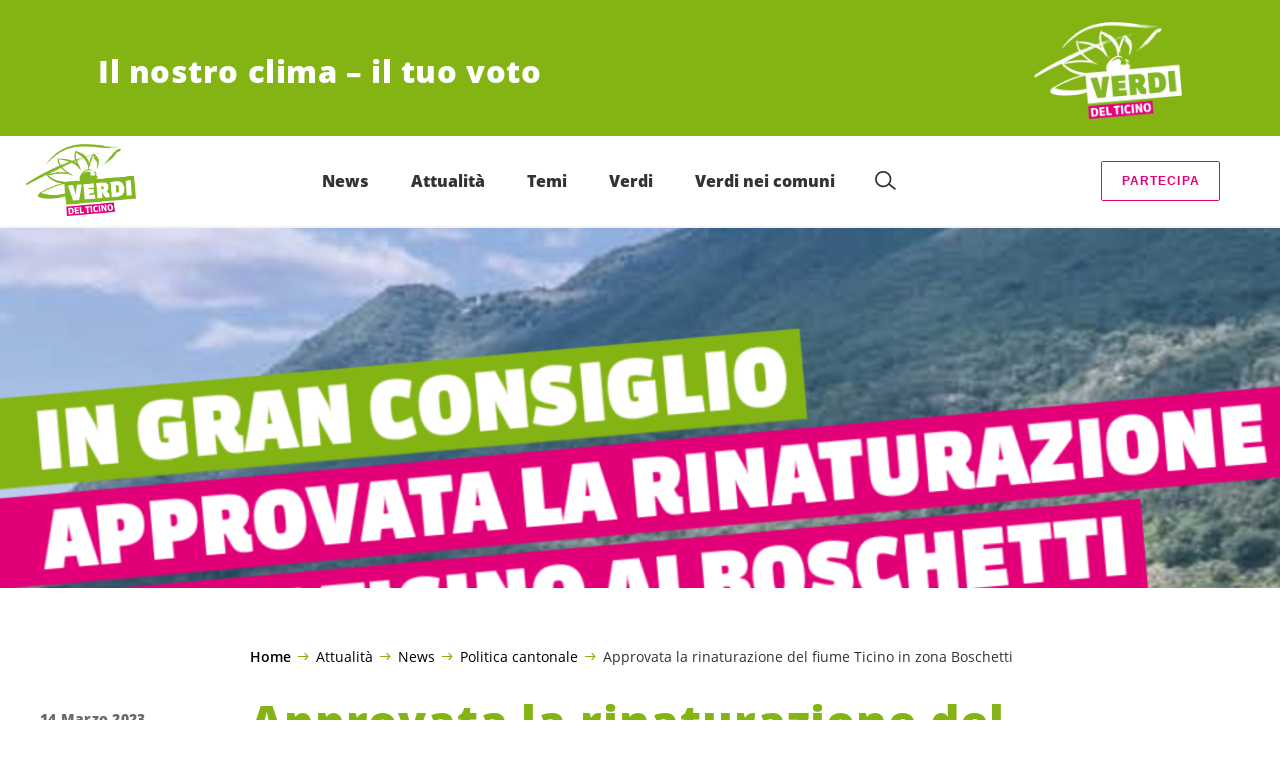

--- FILE ---
content_type: text/html; charset=UTF-8
request_url: https://verditicino.ch/politica-cantonale/approvata-la-rinaturazione-del-fiume-ticino-in-zona-boschetti/
body_size: 22735
content:

	<!doctype html>
<!--[if lt IE 7]>
<html class="no-js ie ie6 lt-ie9 lt-ie8 lt-ie7" lang="it-IT"> <![endif]-->
<!--[if IE 7]>
<html class="no-js ie ie7 lt-ie9 lt-ie8" lang="it-IT"> <![endif]-->
<!--[if IE 8]>
<html class="no-js ie ie8 lt-ie9" lang="it-IT"> <![endif]-->
<!--[if gt IE 8]><!-->
<html class="no-js" lang="it-IT"> <!--<![endif]-->
<head>
	<meta charset="UTF-8"/>
	<title>
					Approvata la rinaturazione del fiume Ticino in zona Boschetti - Verdi del Ticino
			</title>
	<script type="text/javascript">
		( function() {
			var html = document.getElementsByTagName( 'html' )[ 0 ];
			html.className = html.className.replace( /(?:^|\s)no-js(?!\S)/g, 'js' );

						if (window.sessionStorage.getItem( 'branding' )) {
				html.classList.add( 'no-branding' );
			}
			window.sessionStorage.setItem( 'branding', true );
		} )();
			</script>
	<meta name="description"
				content="">
	<meta http-equiv="Content-Type" content="text/html; charset=UTF-8"/>
	<meta http-equiv="X-UA-Compatible" content="IE=edge">
	<meta name="viewport" content="width=device-width, initial-scale=1.0">
	<link rel="pingback" href="https://verditicino.ch/xmlrpc.php"/>
	<link rel="preload" href="https://verditicino.ch/wp-content/themes/les-verts/static/fonts/open-sans/open-sans-v15-latin-regular.woff2" as="font"
				type="font/woff2" crossorigin>
	<link rel="preload" href="https://verditicino.ch/wp-content/themes/les-verts/static/fonts/open-sans/open-sans-v15-latin-600.woff2" as="font"
				type="font/woff2" crossorigin>
	<link rel="preload" href="https://verditicino.ch/wp-content/themes/les-verts/static/fonts/open-sans/open-sans-v15-latin-800.woff2" as="font"
				type="font/woff2" crossorigin>
		<!--[if lt IE 9]>
	<script src="//cdnjs.cloudflare.com/ajax/libs/html5shiv/3.7.3/html5shiv.min.js"></script>
	<![endif]-->

	<meta name='robots' content='index, follow, max-image-preview:large, max-snippet:-1, max-video-preview:-1' />
	<style>img:is([sizes="auto" i], [sizes^="auto," i]) { contain-intrinsic-size: 3000px 1500px }</style>
	
	<!-- This site is optimized with the Yoast SEO plugin v26.3 - https://yoast.com/wordpress/plugins/seo/ -->
	<link rel="canonical" href="https://verditicino.ch/politica-cantonale/approvata-la-rinaturazione-del-fiume-ticino-in-zona-boschetti/" />
	<meta property="og:locale" content="it_IT" />
	<meta property="og:type" content="article" />
	<meta property="og:title" content="Approvata la rinaturazione del fiume Ticino in zona Boschetti - Verdi del Ticino" />
	<meta property="og:url" content="https://verditicino.ch/politica-cantonale/approvata-la-rinaturazione-del-fiume-ticino-in-zona-boschetti/" />
	<meta property="og:site_name" content="Verdi del Ticino" />
	<meta property="article:publisher" content="https://www.facebook.com/verditicino" />
	<meta property="article:published_time" content="2023-03-14T15:15:29+00:00" />
	<meta property="article:modified_time" content="2023-03-14T15:15:41+00:00" />
	<meta property="og:image" content="https://verditicino.ch/wp-content/uploads/2023/03/image-48-1200x630-c-center.jpg" />
	<meta property="og:image:width" content="1200" />
	<meta property="og:image:height" content="630" />
	<meta property="og:image:type" content="image/png" />
	<meta name="author" content="segretariato" />
	<meta name="twitter:card" content="summary_large_image" />
	<meta name="twitter:creator" content="@i_Verdi" />
	<meta name="twitter:site" content="@i_Verdi" />
	<meta name="twitter:label1" content="Scritto da" />
	<meta name="twitter:data1" content="segretariato" />
	<script type="application/ld+json" class="yoast-schema-graph">{"@context":"https://schema.org","@graph":[{"@type":"Article","@id":"https://verditicino.ch/politica-cantonale/approvata-la-rinaturazione-del-fiume-ticino-in-zona-boschetti/#article","isPartOf":{"@id":"https://verditicino.ch/politica-cantonale/approvata-la-rinaturazione-del-fiume-ticino-in-zona-boschetti/"},"author":{"name":"segretariato","@id":"https://verditicino.ch/#/schema/person/6a4df1dca29da057508748c1dd7c5b5a"},"headline":"Approvata la rinaturazione del fiume Ticino in zona Boschetti","datePublished":"2023-03-14T15:15:29+00:00","dateModified":"2023-03-14T15:15:41+00:00","mainEntityOfPage":{"@id":"https://verditicino.ch/politica-cantonale/approvata-la-rinaturazione-del-fiume-ticino-in-zona-boschetti/"},"wordCount":9,"publisher":{"@id":"https://verditicino.ch/#organization"},"image":{"@id":"https://verditicino.ch/politica-cantonale/approvata-la-rinaturazione-del-fiume-ticino-in-zona-boschetti/#primaryimage"},"thumbnailUrl":"https://verditicino.ch/wp-content/uploads/2023/03/image-48-2560x0-c-default.png","keywords":["Matteo Buzzi"],"articleSection":["interventi in Gran Consiglio","Politica cantonale","Territorio"],"inLanguage":"it-IT"},{"@type":"WebPage","@id":"https://verditicino.ch/politica-cantonale/approvata-la-rinaturazione-del-fiume-ticino-in-zona-boschetti/","url":"https://verditicino.ch/politica-cantonale/approvata-la-rinaturazione-del-fiume-ticino-in-zona-boschetti/","name":"Approvata la rinaturazione del fiume Ticino in zona Boschetti - Verdi del Ticino","isPartOf":{"@id":"https://verditicino.ch/#website"},"primaryImageOfPage":{"@id":"https://verditicino.ch/politica-cantonale/approvata-la-rinaturazione-del-fiume-ticino-in-zona-boschetti/#primaryimage"},"image":{"@id":"https://verditicino.ch/politica-cantonale/approvata-la-rinaturazione-del-fiume-ticino-in-zona-boschetti/#primaryimage"},"thumbnailUrl":"https://verditicino.ch/wp-content/uploads/2023/03/image-48-2560x0-c-default.png","datePublished":"2023-03-14T15:15:29+00:00","dateModified":"2023-03-14T15:15:41+00:00","breadcrumb":{"@id":"https://verditicino.ch/politica-cantonale/approvata-la-rinaturazione-del-fiume-ticino-in-zona-boschetti/#breadcrumb"},"inLanguage":"it-IT","potentialAction":[{"@type":"ReadAction","target":["https://verditicino.ch/politica-cantonale/approvata-la-rinaturazione-del-fiume-ticino-in-zona-boschetti/"]}]},{"@type":"ImageObject","inLanguage":"it-IT","@id":"https://verditicino.ch/politica-cantonale/approvata-la-rinaturazione-del-fiume-ticino-in-zona-boschetti/#primaryimage","url":"https://verditicino.ch/wp-content/uploads/2023/03/image-48-2560x0-c-default.png","contentUrl":"https://verditicino.ch/wp-content/uploads/2023/03/image-48-2560x0-c-default.png","width":1080,"height":1080},{"@type":"BreadcrumbList","@id":"https://verditicino.ch/politica-cantonale/approvata-la-rinaturazione-del-fiume-ticino-in-zona-boschetti/#breadcrumb","itemListElement":[{"@type":"ListItem","position":1,"name":"Home","item":"https://verditicino.ch/"},{"@type":"ListItem","position":2,"name":"Attualità","item":"#menu-item-32712"},{"@type":"ListItem","position":3,"name":"News","item":"https://verditicino.ch/category/news/"},{"@type":"ListItem","position":4,"name":"Politica cantonale","item":"https://verditicino.ch/category/politica-cantonale/"},{"@type":"ListItem","position":5,"name":"Approvata la rinaturazione del fiume Ticino in zona Boschetti"}]},{"@type":"WebSite","@id":"https://verditicino.ch/#website","url":"https://verditicino.ch/","name":"Verdi del Ticino","description":"Il nostro clima –  il tuo voto","publisher":{"@id":"https://verditicino.ch/#organization"},"potentialAction":[{"@type":"SearchAction","target":{"@type":"EntryPoint","urlTemplate":"https://verditicino.ch/?s={search_term_string}"},"query-input":{"@type":"PropertyValueSpecification","valueRequired":true,"valueName":"search_term_string"}}],"inLanguage":"it-IT"},{"@type":"Organization","@id":"https://verditicino.ch/#organization","name":"Verdi del Ticino","alternateName":"Verdi del Ticino","url":"https://verditicino.ch/","logo":{"@type":"ImageObject","inLanguage":"it-IT","@id":"https://verditicino.ch/#/schema/logo/image/","url":"https://verditicino.ch/wp-content/uploads/2020/02/Logo_Verdi_URL_POS.png","contentUrl":"https://verditicino.ch/wp-content/uploads/2020/02/Logo_Verdi_URL_POS.png","width":2000,"height":1206,"caption":"Verdi del Ticino"},"image":{"@id":"https://verditicino.ch/#/schema/logo/image/"},"sameAs":["https://www.facebook.com/verditicino","https://x.com/i_Verdi"]},{"@type":"Person","@id":"https://verditicino.ch/#/schema/person/6a4df1dca29da057508748c1dd7c5b5a","name":"segretariato","image":{"@type":"ImageObject","inLanguage":"it-IT","@id":"https://verditicino.ch/#/schema/person/image/","url":"https://secure.gravatar.com/avatar/905ee8ddac9a245bcd8f1fe0a8ef45a0e8c536f32c095bdd5c1c182e02c207ff?s=96&d=mm&r=g","contentUrl":"https://secure.gravatar.com/avatar/905ee8ddac9a245bcd8f1fe0a8ef45a0e8c536f32c095bdd5c1c182e02c207ff?s=96&d=mm&r=g","caption":"segretariato"},"url":"https://verditicino.ch/author/segretariato/"}]}</script>
	<!-- / Yoast SEO plugin. -->


<style id='classic-theme-styles-inline-css'>
/*! This file is auto-generated */
.wp-block-button__link{color:#fff;background-color:#32373c;border-radius:9999px;box-shadow:none;text-decoration:none;padding:calc(.667em + 2px) calc(1.333em + 2px);font-size:1.125em}.wp-block-file__button{background:#32373c;color:#fff;text-decoration:none}
</style>
<style id='global-styles-inline-css'>
:root{--wp--preset--aspect-ratio--square: 1;--wp--preset--aspect-ratio--4-3: 4/3;--wp--preset--aspect-ratio--3-4: 3/4;--wp--preset--aspect-ratio--3-2: 3/2;--wp--preset--aspect-ratio--2-3: 2/3;--wp--preset--aspect-ratio--16-9: 16/9;--wp--preset--aspect-ratio--9-16: 9/16;--wp--preset--color--black: #000000;--wp--preset--color--cyan-bluish-gray: #abb8c3;--wp--preset--color--white: #ffffff;--wp--preset--color--pale-pink: #f78da7;--wp--preset--color--vivid-red: #cf2e2e;--wp--preset--color--luminous-vivid-orange: #ff6900;--wp--preset--color--luminous-vivid-amber: #fcb900;--wp--preset--color--light-green-cyan: #7bdcb5;--wp--preset--color--vivid-green-cyan: #00d084;--wp--preset--color--pale-cyan-blue: #8ed1fc;--wp--preset--color--vivid-cyan-blue: #0693e3;--wp--preset--color--vivid-purple: #9b51e0;--wp--preset--gradient--vivid-cyan-blue-to-vivid-purple: linear-gradient(135deg,rgba(6,147,227,1) 0%,rgb(155,81,224) 100%);--wp--preset--gradient--light-green-cyan-to-vivid-green-cyan: linear-gradient(135deg,rgb(122,220,180) 0%,rgb(0,208,130) 100%);--wp--preset--gradient--luminous-vivid-amber-to-luminous-vivid-orange: linear-gradient(135deg,rgba(252,185,0,1) 0%,rgba(255,105,0,1) 100%);--wp--preset--gradient--luminous-vivid-orange-to-vivid-red: linear-gradient(135deg,rgba(255,105,0,1) 0%,rgb(207,46,46) 100%);--wp--preset--gradient--very-light-gray-to-cyan-bluish-gray: linear-gradient(135deg,rgb(238,238,238) 0%,rgb(169,184,195) 100%);--wp--preset--gradient--cool-to-warm-spectrum: linear-gradient(135deg,rgb(74,234,220) 0%,rgb(151,120,209) 20%,rgb(207,42,186) 40%,rgb(238,44,130) 60%,rgb(251,105,98) 80%,rgb(254,248,76) 100%);--wp--preset--gradient--blush-light-purple: linear-gradient(135deg,rgb(255,206,236) 0%,rgb(152,150,240) 100%);--wp--preset--gradient--blush-bordeaux: linear-gradient(135deg,rgb(254,205,165) 0%,rgb(254,45,45) 50%,rgb(107,0,62) 100%);--wp--preset--gradient--luminous-dusk: linear-gradient(135deg,rgb(255,203,112) 0%,rgb(199,81,192) 50%,rgb(65,88,208) 100%);--wp--preset--gradient--pale-ocean: linear-gradient(135deg,rgb(255,245,203) 0%,rgb(182,227,212) 50%,rgb(51,167,181) 100%);--wp--preset--gradient--electric-grass: linear-gradient(135deg,rgb(202,248,128) 0%,rgb(113,206,126) 100%);--wp--preset--gradient--midnight: linear-gradient(135deg,rgb(2,3,129) 0%,rgb(40,116,252) 100%);--wp--preset--font-size--small: 13px;--wp--preset--font-size--medium: 20px;--wp--preset--font-size--large: 36px;--wp--preset--font-size--x-large: 42px;--wp--preset--spacing--20: 0.44rem;--wp--preset--spacing--30: 0.67rem;--wp--preset--spacing--40: 1rem;--wp--preset--spacing--50: 1.5rem;--wp--preset--spacing--60: 2.25rem;--wp--preset--spacing--70: 3.38rem;--wp--preset--spacing--80: 5.06rem;--wp--preset--shadow--natural: 6px 6px 9px rgba(0, 0, 0, 0.2);--wp--preset--shadow--deep: 12px 12px 50px rgba(0, 0, 0, 0.4);--wp--preset--shadow--sharp: 6px 6px 0px rgba(0, 0, 0, 0.2);--wp--preset--shadow--outlined: 6px 6px 0px -3px rgba(255, 255, 255, 1), 6px 6px rgba(0, 0, 0, 1);--wp--preset--shadow--crisp: 6px 6px 0px rgba(0, 0, 0, 1);}:where(.is-layout-flex){gap: 0.5em;}:where(.is-layout-grid){gap: 0.5em;}body .is-layout-flex{display: flex;}.is-layout-flex{flex-wrap: wrap;align-items: center;}.is-layout-flex > :is(*, div){margin: 0;}body .is-layout-grid{display: grid;}.is-layout-grid > :is(*, div){margin: 0;}:where(.wp-block-columns.is-layout-flex){gap: 2em;}:where(.wp-block-columns.is-layout-grid){gap: 2em;}:where(.wp-block-post-template.is-layout-flex){gap: 1.25em;}:where(.wp-block-post-template.is-layout-grid){gap: 1.25em;}.has-black-color{color: var(--wp--preset--color--black) !important;}.has-cyan-bluish-gray-color{color: var(--wp--preset--color--cyan-bluish-gray) !important;}.has-white-color{color: var(--wp--preset--color--white) !important;}.has-pale-pink-color{color: var(--wp--preset--color--pale-pink) !important;}.has-vivid-red-color{color: var(--wp--preset--color--vivid-red) !important;}.has-luminous-vivid-orange-color{color: var(--wp--preset--color--luminous-vivid-orange) !important;}.has-luminous-vivid-amber-color{color: var(--wp--preset--color--luminous-vivid-amber) !important;}.has-light-green-cyan-color{color: var(--wp--preset--color--light-green-cyan) !important;}.has-vivid-green-cyan-color{color: var(--wp--preset--color--vivid-green-cyan) !important;}.has-pale-cyan-blue-color{color: var(--wp--preset--color--pale-cyan-blue) !important;}.has-vivid-cyan-blue-color{color: var(--wp--preset--color--vivid-cyan-blue) !important;}.has-vivid-purple-color{color: var(--wp--preset--color--vivid-purple) !important;}.has-black-background-color{background-color: var(--wp--preset--color--black) !important;}.has-cyan-bluish-gray-background-color{background-color: var(--wp--preset--color--cyan-bluish-gray) !important;}.has-white-background-color{background-color: var(--wp--preset--color--white) !important;}.has-pale-pink-background-color{background-color: var(--wp--preset--color--pale-pink) !important;}.has-vivid-red-background-color{background-color: var(--wp--preset--color--vivid-red) !important;}.has-luminous-vivid-orange-background-color{background-color: var(--wp--preset--color--luminous-vivid-orange) !important;}.has-luminous-vivid-amber-background-color{background-color: var(--wp--preset--color--luminous-vivid-amber) !important;}.has-light-green-cyan-background-color{background-color: var(--wp--preset--color--light-green-cyan) !important;}.has-vivid-green-cyan-background-color{background-color: var(--wp--preset--color--vivid-green-cyan) !important;}.has-pale-cyan-blue-background-color{background-color: var(--wp--preset--color--pale-cyan-blue) !important;}.has-vivid-cyan-blue-background-color{background-color: var(--wp--preset--color--vivid-cyan-blue) !important;}.has-vivid-purple-background-color{background-color: var(--wp--preset--color--vivid-purple) !important;}.has-black-border-color{border-color: var(--wp--preset--color--black) !important;}.has-cyan-bluish-gray-border-color{border-color: var(--wp--preset--color--cyan-bluish-gray) !important;}.has-white-border-color{border-color: var(--wp--preset--color--white) !important;}.has-pale-pink-border-color{border-color: var(--wp--preset--color--pale-pink) !important;}.has-vivid-red-border-color{border-color: var(--wp--preset--color--vivid-red) !important;}.has-luminous-vivid-orange-border-color{border-color: var(--wp--preset--color--luminous-vivid-orange) !important;}.has-luminous-vivid-amber-border-color{border-color: var(--wp--preset--color--luminous-vivid-amber) !important;}.has-light-green-cyan-border-color{border-color: var(--wp--preset--color--light-green-cyan) !important;}.has-vivid-green-cyan-border-color{border-color: var(--wp--preset--color--vivid-green-cyan) !important;}.has-pale-cyan-blue-border-color{border-color: var(--wp--preset--color--pale-cyan-blue) !important;}.has-vivid-cyan-blue-border-color{border-color: var(--wp--preset--color--vivid-cyan-blue) !important;}.has-vivid-purple-border-color{border-color: var(--wp--preset--color--vivid-purple) !important;}.has-vivid-cyan-blue-to-vivid-purple-gradient-background{background: var(--wp--preset--gradient--vivid-cyan-blue-to-vivid-purple) !important;}.has-light-green-cyan-to-vivid-green-cyan-gradient-background{background: var(--wp--preset--gradient--light-green-cyan-to-vivid-green-cyan) !important;}.has-luminous-vivid-amber-to-luminous-vivid-orange-gradient-background{background: var(--wp--preset--gradient--luminous-vivid-amber-to-luminous-vivid-orange) !important;}.has-luminous-vivid-orange-to-vivid-red-gradient-background{background: var(--wp--preset--gradient--luminous-vivid-orange-to-vivid-red) !important;}.has-very-light-gray-to-cyan-bluish-gray-gradient-background{background: var(--wp--preset--gradient--very-light-gray-to-cyan-bluish-gray) !important;}.has-cool-to-warm-spectrum-gradient-background{background: var(--wp--preset--gradient--cool-to-warm-spectrum) !important;}.has-blush-light-purple-gradient-background{background: var(--wp--preset--gradient--blush-light-purple) !important;}.has-blush-bordeaux-gradient-background{background: var(--wp--preset--gradient--blush-bordeaux) !important;}.has-luminous-dusk-gradient-background{background: var(--wp--preset--gradient--luminous-dusk) !important;}.has-pale-ocean-gradient-background{background: var(--wp--preset--gradient--pale-ocean) !important;}.has-electric-grass-gradient-background{background: var(--wp--preset--gradient--electric-grass) !important;}.has-midnight-gradient-background{background: var(--wp--preset--gradient--midnight) !important;}.has-small-font-size{font-size: var(--wp--preset--font-size--small) !important;}.has-medium-font-size{font-size: var(--wp--preset--font-size--medium) !important;}.has-large-font-size{font-size: var(--wp--preset--font-size--large) !important;}.has-x-large-font-size{font-size: var(--wp--preset--font-size--x-large) !important;}
:where(.wp-block-post-template.is-layout-flex){gap: 1.25em;}:where(.wp-block-post-template.is-layout-grid){gap: 1.25em;}
:where(.wp-block-columns.is-layout-flex){gap: 2em;}:where(.wp-block-columns.is-layout-grid){gap: 2em;}
:root :where(.wp-block-pullquote){font-size: 1.5em;line-height: 1.6;}
</style>
<link rel='stylesheet' id='dashicons-css' href='https://verditicino.ch/wp-includes/css/dashicons.min.css?ver=6.8.3' media='all' />
<link rel='stylesheet' id='admin-bar-css' href='https://verditicino.ch/wp-includes/css/admin-bar.min.css?ver=6.8.3' media='all' />
<style id='admin-bar-inline-css'>
#wp-admin-bar-my-sites-search.hide-if-no-js {
	display: none;
}
#wp-admin-bar-my-sites-search label[for="my-sites-search-text"] {
	clip: rect(1px, 1px, 1px, 1px);
	position: absolute !important;
	height: 1px;
	width: 1px;
	overflow: hidden;
}
#wp-admin-bar-my-sites-search {
	height: 38px;
}
#wp-admin-bar-my-sites-search .ab-item {
	height: 34px;
}
#wp-admin-bar-my-sites-search input {
	padding: 0 2px;
	width: 95%;
	width: calc( 100% - 4px );
}
	
</style>
<link rel='stylesheet' id='lesverts-screen-css' href='https://verditicino.ch/wp-content/themes/les-verts/static/style.min.css?ver=0.42.0' media='all' />
<link rel='stylesheet' id='searchwp-forms-css' href='https://verditicino.ch/wp-content/plugins/searchwp/assets/css/frontend/search-forms.min.css?ver=4.5.5' media='all' />
<link rel="https://api.w.org/" href="https://verditicino.ch/wp-json/" /><link rel="alternate" title="JSON" type="application/json" href="https://verditicino.ch/wp-json/wp/v2/posts/40941" /><link rel="EditURI" type="application/rsd+xml" title="RSD" href="https://verditicino.ch/xmlrpc.php?rsd" />
<meta name="generator" content="WordPress 6.8.3" />
<link rel='shortlink' href='https://verditicino.ch/?p=40941' />
<meta name="tec-api-version" content="v1"><meta name="tec-api-origin" content="https://verditicino.ch"><link rel="alternate" href="https://verditicino.ch/wp-json/tribe/events/v1/" /><link rel="icon" href="https://verditicino.ch/wp-content/uploads/2020/02/cropped-Logo_Verdi_POS-1-790x0-c-default.png" sizes="32x32" />
<link rel="icon" href="https://verditicino.ch/wp-content/uploads/2020/02/cropped-Logo_Verdi_POS-1-790x0-c-default.png" sizes="192x192" />
<link rel="apple-touch-icon" href="https://verditicino.ch/wp-content/uploads/2020/02/cropped-Logo_Verdi_POS-1-790x0-c-default.png" />
<meta name="msapplication-TileImage" content="https://verditicino.ch/wp-content/uploads/2020/02/cropped-Logo_Verdi_POS-1-790x0-c-default.png" />
		<style id="wp-custom-css">
			.a-vote-tag.a-vote-tag--free{
	display:none;
}
.privacy-form{
    font-size: 0.85em;
    line-height: 1.4em;
}
p>.a-button {
    margin-top: 10px;
}
.stemma-top img{
	vertical-align: middle !important;
padding-top:20px;
}
.se {
    display: block;
	position: absolute;
	top:-10vw;
}
.smalltxt{
	font-size:0.8em;
}

.videocontainer {
  position: relative;
  overflow: hidden;
  width: 100%;
  padding-top: 56.25%; /* 16:9 Aspect Ratio (divide 9 by 16 = 0.5625) */
}

/* Then style the iframe to fit in the container div with full height and width */
.videoresponsive-iframe {
  position: absolute;
  top: 0;
  left: 0;
  bottom: 0;
  right: 0;
  width: 100%;
  height: 100%;
}

@media all and (min-width:768px) {
 .page:not(.page--list) .page__content li,
 .page:not(.page--list) .page__content p,
 .page:not(.page--list) .page__post-meta li,
 .page:not(.page--list) .page__post-meta p {
  font-size:1.1rem
 }
}
.m-person__basic-info {
    padding: 8px 20px 25px 0;
    width: 100%;
}
.magenta{
	color:#E10078 !important;
}
.m-person__role, .m-person__text {
    font-size: 1rem;
	  padding-right: 20px;
}
.m-form__checks-label{
	padding:20px 0 10px 0px
}
/*bottoni rosa*/
.a-button.a-button--secondary {
    margin: 5px;
    font-size: 0.78em;
}
.top-comune{
	width:50%;
	display:table-cell;
	vertical-align: middle;
}
/*fine bottoni rosa*/


/*nasconde join con hidden
.m-menu__cta {
	visibility: scale;
}*/

.events-cont{
	float:left;
	width:100%;
}
.events-man{
	float:left;
	width:20%;
}
.events-man1{
	float:left;
	width:80%;
	line-height:normal;
}

h5{
	font-size:0.9em;
}
.eventscomunali p{
	margin-top:0.5em;
	margin-bottom:0.5em;
}
/*elez list*/
ul.elez-list2 li::before{
	display:none;
}
ul.elez-list2 li{
	border-bottom: 1px solid #e2e2e2;
}
ul.elez-list2 li:first-child{
			border-top: 1px solid #e2e2e2
}
ul.elez-list2 li a{
	color:#84b414;
}
.elez-list2 a{
	font-size:1.25rem;
	font-family: "Arial Black",OpenSansBold,Gadget,sans-serif;
	line-height:4rem;
	box-shadow: 0 .25em 0 0 rgba(0, 0, 0, 0);
}
.elez-list2 a:hover{
  color: #516f0a;
	background-color:#f4f4f4;
	box-shadow: 0 .25em 0 0 #f4f4f4;
}

ul.elez-list2 li:hover{
	background-color:#f4f4f4;
}


.m-link-list__list.elez-list li div.m-link-list__inner {
	height:75px;
}
.m-link-list__list.elez-list li div.m-link-list__inner .a-post-link__meta-item{
	display:none;
}

.m-menu__submenu__section:nth-last-of-type(2) {
    margin-bottom: 100px;
}
.d-50_m-100{
	width:50%
}
.m-menu {
	font-size: 1.0rem;
}
/*------------------------------Slideshow --------------*/

* {box-sizing:border-box}

/* Slideshow container */
.slideshow-container {
  max-width: 1000px;
  position: relative;
  margin: auto;
}

/* Hide the images by default */
.mySlides {
  display: none;
}

/* Next & previous buttons */
.prev, .next {
  cursor: pointer;
  position: absolute;
  top: 50%;
  width: auto;
  margin-top: -22px;
  padding: 16px;
  color: white;
  font-weight: bold;
  font-size: 18px;
  transition: 0.6s ease;
  border-radius: 0 3px 3px 0;
  user-select: none;
}

/* Position the "next button" to the right */
.next {
  right: 0;
  border-radius: 3px 0 0 3px;
}

/* On hover, add a black background color with a little bit see-through */
.prev:hover, .next:hover {
  background-color: rgba(0,0,0,0.8);
}

/* Caption text */
.text {
  color: #f2f2f2;
  font-size: 15px;
  padding: 8px 12px;
  position: absolute;
  bottom: 8px;
  width: 100%;
  text-align: center;
}

/* Number text (1/3 etc) */
.numbertext {
  color: #f2f2f2;
  font-size: 12px;
  padding: 8px 12px;
  position: absolute;
  top: 0;
}

/* The dots/bullets/indicators */
.dot {
  cursor: pointer;
  height: 15px;
  width: 15px;
  margin: 0 2px;
  background-color: #bbb;
  border-radius: 50%;
  display: inline-block;
  transition: background-color 0.6s ease;
}

.active, .dot:hover {
  background-color: #717171;
}

/* Fading animation */
.fade {
  -webkit-animation-name: fade;
  -webkit-animation-duration: 1.5s;
  animation-name: fade;
  animation-duration: 1.5s;
}

@-webkit-keyframes fade {
  from {opacity: .4}
  to {opacity: 1}
}

@keyframes fade {
  from {opacity: .4}
  to {opacity: 1}
}


/*------------slider------*/
.rslides {
  position: relative;
  list-style: none;
  overflow: hidden;
  width: 100%;
  padding: 0;
  margin: 0;
  }

.rslides li {
  -webkit-backface-visibility: hidden;
  position: absolute;
  display: none;
  width: 100%;
  left: 0;
  top: 0;
  }

.rslides li:first-child {
  position: relative;
  display: block;
  float: left;
  }

.rslides img {
  display: block;
  height: auto;
  float: left;
  width: 100%;
  border: 0;
  }
/*--------fineslider------*/





/* MEDIA QUERIES*/
/*@mixin for-phone-only*/
  @media (max-width: 599px) {  
.d-50_m-100{
	width:100%;
}
						.evtab {
			display:inline-block;
			padding-top:20px;
		}
		.evfoto {
				width:100%;
			padding-bottom:10px;
		}
		.evtxt {
				width:100%;
			line-height: 1.8em;
		}
		.evtxt .a-button {
			margin-top:10px;
		}
}

/*@mixin for-tablet-portrait-up */
  @media (min-width: 600px) { 
				.alli3img{
	display:block;
}
.alli3img img{
	margin-left:0px;
	width:100%;
}
				.evtab {
				display:inline-flex;
			padding-top:20px;
		}
		.evfoto {
				width:30%;
			padding-bottom:20px;
			padding-right:5%;
		}
		.evtxt {
				width:65%;
			line-height: 1.8em;
		}
		.evtxt .a-button {
			margin-top:10px;
		}
}

/*@mixin for-tablet-landscape-up*/
  @media (min-width: 900px) { 
		.d-50_m-100{
	width:60%;
}
		.stemma-top{
			width:35%;
			display:table-cell;
			padding-left:20px;
			padding-bottom:20px
		}
		.contatto-top{
			width:65%;
			display:table-cell;
		}
		.alli3img{
	display:inline-flex;
}
.alli3img img{
	margin-left:20px;
	width:80%;
}
		.evtab {
				display:inline-flex;
			padding-top:20px;
		}
		.evfoto {
				width:30%;
			padding-bottom:20px;
		}
		.evtxt {
				width:70%;
			line-height: 1.8em;
		}
		.evtxt .a-button {
			margin-top:10px;
		}
}

/*@mixin for-desktop-up */
  @media (min-width: 1200px) { }

@media screen and (min-width:1440px) {
 .m-menu {
  height:150px;
 }
	.m-menu__logo {
    width: 190px;
}
}
	
}
/*@mixin for-big-desktop-up */
  @media (min-width: 1800px) { 
}		</style>
		
			</head>

<body class="wp-singular post-template-default single single-post postid-40941 single-format-standard wp-theme-les-verts tribe-no-js page-template-les-verts lang-it_IT">
<div class="m-skip-link">
	<a href="#main-content" 	class="a-link-button a-link-button--white" >
	Vai al contenuto principale
	</a>
</div>

<div class="page ">
	<header class="o-header">
	<div class="o-header__display">
					<div class="o-header__branding">
				<section class="m-branding" role="banner">
	<div class="m-branding__wrapper">
		<div class="m-branding__row">
			<h1 class="m-branding__title">
									<span class="m-branding__unbreakeable">Il nostro clima –  il tuo voto</span>
							</h1>
							<a class="m-branding__logo"
					 href="https://verditicino.ch"
					 title="Home">
					<img class="a-logo" alt="Logo" src="https://verditicino.ch/wp-content/uploads/2023/06/Verdi_DelTicino_Logo_4C_neg-790x0-c-default.png" srcset="https://verditicino.ch/wp-content/uploads/2023/06/Verdi_DelTicino_Logo_4C_neg-150x0-c-default.png 150w, https://verditicino.ch/wp-content/uploads/2023/06/Verdi_DelTicino_Logo_4C_neg-444x0-c-default.png 444w, https://verditicino.ch/wp-content/uploads/2023/06/Verdi_DelTicino_Logo_4C_neg-790x0-c-default.png 790w, https://verditicino.ch/wp-content/uploads/2023/06/Verdi_DelTicino_Logo_4C_neg-1200x0-c-default.png 1200w, https://verditicino.ch/wp-content/uploads/2023/06/Verdi_DelTicino_Logo_4C_neg-2560x0-c-default.png 2560w" data-srcset="https://verditicino.ch/wp-content/uploads/2023/06/Verdi_DelTicino_Logo_4C_neg-150x0-c-default.png 150w, https://verditicino.ch/wp-content/uploads/2023/06/Verdi_DelTicino_Logo_4C_neg-444x0-c-default.png 444w, https://verditicino.ch/wp-content/uploads/2023/06/Verdi_DelTicino_Logo_4C_neg-790x0-c-default.png 790w, https://verditicino.ch/wp-content/uploads/2023/06/Verdi_DelTicino_Logo_4C_neg-1200x0-c-default.png 1200w, https://verditicino.ch/wp-content/uploads/2023/06/Verdi_DelTicino_Logo_4C_neg-2560x0-c-default.png 2560w" sizes="100vw" loading="lazy" data-focal-point="center">
				</a>
					</div>
	</div>
</section>
			</div>
				<div class="o-header__menu">
			<div class="m-menu">
					<a class="m-menu__logo" href="https://verditicino.ch" title="Home">
			<span class="screen-reader-text">Home</span>
			<img class="a-logo" alt="Logo" src="https://verditicino.ch/wp-content/uploads/2023/06/Verdi_DelTicino_Logo_4C_pos-790x0-c-default.png" srcset="https://verditicino.ch/wp-content/uploads/2023/06/Verdi_DelTicino_Logo_4C_pos-790x0-c-default.png 790w, https://verditicino.ch/wp-content/uploads/2023/06/Verdi_DelTicino_Logo_4C_pos-150x0-c-default.png 150w, https://verditicino.ch/wp-content/uploads/2023/06/Verdi_DelTicino_Logo_4C_pos-1200x0-c-default.png 1200w, https://verditicino.ch/wp-content/uploads/2023/06/Verdi_DelTicino_Logo_4C_pos.png 1361w" data-srcset="https://verditicino.ch/wp-content/uploads/2023/06/Verdi_DelTicino_Logo_4C_pos-790x0-c-default.png 790w, https://verditicino.ch/wp-content/uploads/2023/06/Verdi_DelTicino_Logo_4C_pos-150x0-c-default.png 150w, https://verditicino.ch/wp-content/uploads/2023/06/Verdi_DelTicino_Logo_4C_pos-1200x0-c-default.png 1200w, https://verditicino.ch/wp-content/uploads/2023/06/Verdi_DelTicino_Logo_4C_pos.png 1361w" sizes="100vw" loading="lazy" data-focal-point="center">
		</a>
		<nav class="m-menu__nav">
					<div class="m-menu__hamburger">
				<button class="a-hamburger"
				aria-label="Mostra la navigazione"
				accesskey="1"
				type="button"
				aria-haspopup="true"
				aria-expanded="false"
				aria-controls="menu-0">
  <span class="a-hamburger__box">
    <span class="a-hamburger__inner"></span>
  </span>
</button>
			</div>
			<ul class="m-menu__nav-list" role="menubar" id="menu-0"
					aria-label="Navigazione principale">
									<li class="m-menu__nav-item" role="none">
						<a
							class="m-menu__nav-link m-menu__nav-link--js-hook m-menu__nav-link--46049"
							href="https://verditicino.ch/category/news/" role="menuitem" tabindex="0" accesskey="1"														>News</a>
											</li>
									<li class="m-menu__nav-item" role="none">
						<a
							class="m-menu__nav-link m-menu__nav-link--js-hook m-menu__nav-link--32712 m-menu__nav-link--parent"
							href="#" role="menuitem" 							aria-haspopup="menu" aria-expanded="false" main="false"							>Attualità</a>
													<ul class="m-menu__submenu " role="menu"
		aria-label="Submenu">
			<li class="m-menu__submenu__section" role="none">
			<div class="a-submenu">
			<a class="a-submenu__title "
			 href="https://verditicino.ch/category/news/"  role="menuitem">News</a>
		<ul class="a-submenu__list">
							<li class="a-submenu__item">
					<a
						class="a-submenu__link "
						href="https://verditicino.ch/category/comunicati-stampa/"  role="menuitem">Comunicati stampa</a>
				</li>
							<li class="a-submenu__item">
					<a
						class="a-submenu__link "
						href="https://verditicino.ch/category/politica-nazionale/"  role="menuitem">Politica nazionale</a>
				</li>
							<li class="a-submenu__item">
					<a
						class="a-submenu__link "
						href="https://verditicino.ch/category/politica-cantonale/"  role="menuitem">Politica cantonale</a>
				</li>
							<li class="a-submenu__item">
					<a
						class="a-submenu__link "
						href="https://verditicino.ch/category/news-regionali/"  role="menuitem">News regionali</a>
				</li>
							<li class="a-submenu__item">
					<a
						class="a-submenu__link "
						href="https://verditicino.ch/category/giovani-verdi/"  role="menuitem">Giovani Verdi</a>
				</li>
							<li class="a-submenu__item">
					<a
						class="a-submenu__link "
						href="https://verditicino.ch/risoluzioni/"  role="menuitem">Risoluzioni</a>
				</li>
							<li class="a-submenu__item">
					<a
						class="a-submenu__link "
						href="https://verditicino.ch/category/news/atti-parlamentari/"  role="menuitem">Atti parlamentari</a>
				</li>
							<li class="a-submenu__item">
					<a
						class="a-submenu__link "
						href="https://verditicino.ch/category/lopinione/"  role="menuitem">L&#8217;opinione</a>
				</li>
					</ul>
	</div>
		</li>
			<li class="m-menu__submenu__section" role="none">
			<div class="a-submenu">
			<a class="a-submenu__title "
			 href="https://verditicino.ch/category/campagne/"  role="menuitem">Campagne</a>
		<ul class="a-submenu__list">
							<li class="a-submenu__item">
					<a
						class="a-submenu__link "
						href="https://verditicino.ch/campagne/niente-armi-svizzere-nelle-zone-di-guerra/"  role="menuitem">Referendum sul materiale bellico</a>
				</li>
							<li class="a-submenu__item">
					<a
						class="a-submenu__link "
						href="https://verditicino.ch/iniziative/iniziativa-per-il-riconoscimento-dello-stato-di-palestina/"  role="menuitem">Iniziativa per il riconoscimento dello Stato di Palestina</a>
				</li>
							<li class="a-submenu__item">
					<a
						class="a-submenu__link "
						href="https://verditicino.ch/iniziative/congedo-parentale/"  role="menuitem">Iniziativa per un congedo familiare</a>
				</li>
							<li class="a-submenu__item">
					<a
						class="a-submenu__link "
						href="https://verditicino.ch/iniziative/niente-soldi-per-la-distruzione-dellambiente/"  role="menuitem">Iniziativa per una piazza finanziaria sostenibile</a>
				</li>
							<li class="a-submenu__item">
					<a
						class="a-submenu__link "
						href="https://www.protezione-degli-alimenti.ch/firmare" target="_blank" rel="noopener" role="menuitem">Iniziativa per la protezione delle derrate alimentari</a>
				</li>
							<li class="a-submenu__item">
					<a
						class="a-submenu__link "
						href="https://verditicino.ch/campagne/gaza-il-consiglio-federale-deve-rompere-il-silenzio-e-agire-ora/"  role="menuitem">Gaza: il Consiglio federale deve rompere il silenzio e agire ora!</a>
				</li>
					</ul>
	</div>
		</li>
			<li class="m-menu__submenu__section" role="none">
			<div class="a-submenu">
			<a class="a-submenu__title "
			 href="https://verditicino.ch/partecipare/"  role="menuitem">Partecipare</a>
		<ul class="a-submenu__list">
							<li class="a-submenu__item">
					<a
						class="a-submenu__link "
						href="https://verditicino.ch/farepartedeiedelleverdi/"  role="menuitem">Entro a far parte dei e delle Verdi</a>
				</li>
							<li class="a-submenu__item">
					<a
						class="a-submenu__link "
						href="https://verditicino.ch/rinnova-la-tua-adesione-per-questo-2025/"  role="menuitem">Rinnova la tua adesione per questo 2025</a>
				</li>
							<li class="a-submenu__item">
					<a
						class="a-submenu__link "
						href="https://verditicino.ch/partecipare/faccio-una-donazione/"  role="menuitem">Faccio una donazione</a>
				</li>
							<li class="a-submenu__item">
					<a
						class="a-submenu__link "
						href="https://verditicino.ch/newsletter/"  role="menuitem">Newsletter</a>
				</li>
							<li class="a-submenu__item">
					<a
						class="a-submenu__link "
						href="https://verditicino.ch/firmare-ed-agire/"  role="menuitem">Sostengo con la mia firma</a>
				</li>
					</ul>
	</div>
		</li>
			<li class="m-menu__submenu__section" role="none">
			<div class="a-submenu">
			<a class="a-submenu__title "
			 href="#"  role="menuitem">Elezioni</a>
		<ul class="a-submenu__list">
							<li class="a-submenu__item">
					<a
						class="a-submenu__link "
						href="https://verditicino.ch/archivio/"  role="menuitem">Archivio</a>
				</li>
					</ul>
	</div>
		</li>
			<li class="m-menu__submenu__section" role="none">
			<div class="a-submenu">
			<a class="a-submenu__title "
			 href="https://verditicino.ch/verdi-svizzera/"  role="menuitem">Petizioni</a>
		<ul class="a-submenu__list">
							<li class="a-submenu__item">
					<a
						class="a-submenu__link "
						href="https://verditicino.ch/petizioni/polli-al-cloro/"  role="menuitem">Niente polli al cloro dagli USA nei nostri piatti!</a>
				</li>
							<li class="a-submenu__item">
					<a
						class="a-submenu__link "
						href="https://verditicino.ch/news/no-al-ritorno-del-nucleare/"  role="menuitem">No al ritorno del nucleare</a>
				</li>
							<li class="a-submenu__item">
					<a
						class="a-submenu__link "
						href="https://verditicino.ch/campagne/per-dei-premi-equi/"  role="menuitem">Per dei premi equi!</a>
				</li>
							<li class="a-submenu__item">
					<a
						class="a-submenu__link "
						href="https://verditicino.ch/campagne/nessun-accordo-di-libero-scambio-senza-diritti-umani/"  role="menuitem">Nessun accordo di libero scambio senza diritti umani</a>
				</li>
							<li class="a-submenu__item">
					<a
						class="a-submenu__link "
						href="https://verditicino.ch/campagne/no-al-pacchetto-di-risparmi-del-consiglio-federale/"  role="menuitem">No al pacchetto di risparmi del Consiglio federale!</a>
				</li>
							<li class="a-submenu__item">
					<a
						class="a-submenu__link "
						href="https://verditicino.ch/commercio-internazionale/stop-mercosur-no-al-distruttivo-accordo-di-libero-scambio/"  role="menuitem">Stop Mercosur – No al distruttivo accordo di libero scambio</a>
				</li>
							<li class="a-submenu__item">
					<a
						class="a-submenu__link "
						href="https://verditicino.ch/politica-nazionale/vietare-i-pfas-sostanze-chimiche-che-inquinano-per-sempre/"  role="menuitem">Proibire le PFAS: sostanze chimiche che inquinano per sempre</a>
				</li>
					</ul>
	</div>
		</li>
			<li class="m-menu__submenu__section" role="none">
			<div class="a-submenu">
			<a class="a-submenu__title "
			 href="/eventi"  role="menuitem">Eventi</a>
		<ul class="a-submenu__list">
							<li class="a-submenu__item">
					<a
						class="a-submenu__link "
						href="/eventi"  role="menuitem">Tutti gli eventi</a>
				</li>
							<li class="a-submenu__item">
					<a
						class="a-submenu__link "
						href="https://verditicino.ch/tag/da-rivedere"  role="menuitem">Da rivedere</a>
				</li>
					</ul>
	</div>
		</li>
		<li class="m-menu__submenu__close-wrapper" role="none">
		<button class="m-menu__submenu__close"
						aria-label="Chiudi submenu">
			<svg role="img">
				<title>Icona chiudi</title>
				<use xlink:href="#close"></use>
			</svg>
		</button>
	</li>
</ul>
											</li>
									<li class="m-menu__nav-item" role="none">
						<a
							class="m-menu__nav-link m-menu__nav-link--js-hook m-menu__nav-link--32713 m-menu__nav-link--parent"
							href="#" role="menuitem" 							aria-haspopup="menu" aria-expanded="false" main="false"							>Temi</a>
													<ul class="m-menu__submenu " role="menu"
		aria-label="Submenu">
			<li class="m-menu__submenu__section" role="none">
			<div class="a-submenu">
			<a class="a-submenu__title "
			 href="https://verditicino.ch/ambiente/"  role="menuitem">Ambiente</a>
		<ul class="a-submenu__list">
							<li class="a-submenu__item">
					<a
						class="a-submenu__link "
						href="https://verditicino.ch/ambiente/clima/"  role="menuitem">Clima</a>
				</li>
							<li class="a-submenu__item">
					<a
						class="a-submenu__link "
						href="https://verditicino.ch/ambiente/energia/"  role="menuitem">Energia</a>
				</li>
							<li class="a-submenu__item">
					<a
						class="a-submenu__link "
						href="https://verditicino.ch/ambiente/protezione-della-natura/"  role="menuitem">Protezione della natura</a>
				</li>
							<li class="a-submenu__item">
					<a
						class="a-submenu__link "
						href="https://verditicino.ch/ambiente/mobilita/"  role="menuitem">Mobilità</a>
				</li>
							<li class="a-submenu__item">
					<a
						class="a-submenu__link "
						href="https://verditicino.ch/ambiente/gestione-del-territorio/"  role="menuitem">Pianificazione del territorio</a>
				</li>
							<li class="a-submenu__item">
					<a
						class="a-submenu__link "
						href="https://verditicino.ch/agricoltura/"  role="menuitem">Agricoltura</a>
				</li>
							<li class="a-submenu__item">
					<a
						class="a-submenu__link "
						href="https://verditicino.ch/ambiente/transizione-ecologica/"  role="menuitem">Transizione ecologica</a>
				</li>
					</ul>
	</div>
		</li>
			<li class="m-menu__submenu__section" role="none">
			<div class="a-submenu">
			<a class="a-submenu__title "
			 href="https://verditicino.ch/societa/"  role="menuitem">Società</a>
		<ul class="a-submenu__list">
							<li class="a-submenu__item">
					<a
						class="a-submenu__link "
						href="https://verditicino.ch/societa/diritti-fondamentali-e-democrazia/"  role="menuitem">Diritti fondamentali e democrazia</a>
				</li>
							<li class="a-submenu__item">
					<a
						class="a-submenu__link "
						href="https://verditicino.ch/societa/parita/"  role="menuitem">Parità</a>
				</li>
							<li class="a-submenu__item">
					<a
						class="a-submenu__link "
						href="https://verditicino.ch/societa/lgbtiq/"  role="menuitem">LGBTQIA*</a>
				</li>
							<li class="a-submenu__item">
					<a
						class="a-submenu__link "
						href="https://verditicino.ch/societa/sicurezza-sociale/"  role="menuitem">Sicurezza sociale</a>
				</li>
							<li class="a-submenu__item">
					<a
						class="a-submenu__link "
						href="https://verditicino.ch/societa/salute/"  role="menuitem">Salute</a>
				</li>
							<li class="a-submenu__item">
					<a
						class="a-submenu__link "
						href="https://verditicino.ch/societa/migrazione-ed-integrazione/"  role="menuitem">Migrazione e integrazione</a>
				</li>
							<li class="a-submenu__item">
					<a
						class="a-submenu__link "
						href="https://verditicino.ch/societa/persone-diversamente-abili/"  role="menuitem">Persone diversamente abili</a>
				</li>
					</ul>
	</div>
		</li>
			<li class="m-menu__submenu__section" role="none">
			<div class="a-submenu">
			<a class="a-submenu__title "
			 href="https://verditicino.ch/economia/"  role="menuitem">Economia</a>
		<ul class="a-submenu__list">
							<li class="a-submenu__item">
					<a
						class="a-submenu__link "
						href="https://verditicino.ch/agricoltura/"  role="menuitem">Agricoltura</a>
				</li>
							<li class="a-submenu__item">
					<a
						class="a-submenu__link "
						href="https://verditicino.ch/ambiente/transizione-ecologica/"  role="menuitem">Transizione ecologica</a>
				</li>
							<li class="a-submenu__item">
					<a
						class="a-submenu__link "
						href="https://verditicino.ch/economia/lavoro/"  role="menuitem">Lavoro</a>
				</li>
							<li class="a-submenu__item">
					<a
						class="a-submenu__link "
						href="https://verditicino.ch/economia/protezione-consumatrori-inquilini/"  role="menuitem">Protezione dei consumatori e dei locatori</a>
				</li>
							<li class="a-submenu__item">
					<a
						class="a-submenu__link "
						href="https://verditicino.ch/economia/finanza-e-fiscalita/"  role="menuitem">Finanza e fiscalità</a>
				</li>
					</ul>
	</div>
		</li>
		<li class="m-menu__submenu__close-wrapper" role="none">
		<button class="m-menu__submenu__close"
						aria-label="Chiudi submenu">
			<svg role="img">
				<title>Icona chiudi</title>
				<use xlink:href="#close"></use>
			</svg>
		</button>
	</li>
</ul>
											</li>
									<li class="m-menu__nav-item" role="none">
						<a
							class="m-menu__nav-link m-menu__nav-link--js-hook m-menu__nav-link--32714 m-menu__nav-link--parent"
							href="#" role="menuitem" 							aria-haspopup="menu" aria-expanded="false" main="false"							>Verdi</a>
													<ul class="m-menu__submenu " role="menu"
		aria-label="Submenu">
			<li class="m-menu__submenu__section" role="none">
			<div class="a-submenu">
			<a class="a-submenu__title "
			 href="https://verditicino.ch/ritratto-e-statuto/"  role="menuitem">Partito</a>
		<ul class="a-submenu__list">
							<li class="a-submenu__item">
					<a
						class="a-submenu__link "
						href="https://verditicino.ch/ritratto-e-statuto/"  role="menuitem">Verdi del Ticino</a>
				</li>
							<li class="a-submenu__item">
					<a
						class="a-submenu__link "
						href="https://verditicino.ch/programma_2023-2027/"  role="menuitem">Il nostro programma</a>
				</li>
							<li class="a-submenu__item">
					<a
						class="a-submenu__link "
						href="https://verditicino.ch/storia/"  role="menuitem">La nostra storia</a>
				</li>
							<li class="a-submenu__item">
					<a
						class="a-submenu__link "
						href="https://verditicino.ch/trasparenza-finanziamento-partito/"  role="menuitem">Trasparenza finanziamento partito</a>
				</li>
							<li class="a-submenu__item">
					<a
						class="a-submenu__link "
						href="https://verditicino.ch/giovani-verdi/"  role="menuitem">Le Giovani Verdi</a>
				</li>
							<li class="a-submenu__item">
					<a
						class="a-submenu__link "
						href="https://verditicino.ch/i-verdi-svizzeri/"  role="menuitem">I Verdi Svizzeri</a>
				</li>
							<li class="a-submenu__item">
					<a
						class="a-submenu__link "
						href="https://verditicino.ch/i-verdi-nel-mondo/"  role="menuitem">I Verdi nel mondo</a>
				</li>
					</ul>
	</div>
		</li>
			<li class="m-menu__submenu__section" role="none">
			<div class="a-submenu">
			<a class="a-submenu__title "
			 href="https://verditicino.ch/persone/"  role="menuitem">Persone</a>
		<ul class="a-submenu__list">
							<li class="a-submenu__item">
					<a
						class="a-submenu__link "
						href="https://verditicino.ch/persone/coordinamento-e-gruppo-operativo/"  role="menuitem">Coordinamento e Gruppo Operativo</a>
				</li>
							<li class="a-submenu__item">
					<a
						class="a-submenu__link "
						href="https://verditicino.ch/persone/comitato-cantonale/"  role="menuitem">Comitato cantonale</a>
				</li>
							<li class="a-submenu__item">
					<a
						class="a-submenu__link "
						href="https://verditicino.ch/assemblea-cantonale/"  role="menuitem">Assemblea cantonale</a>
				</li>
							<li class="a-submenu__item">
					<a
						class="a-submenu__link "
						href="https://verditicino.ch/persone/coordinatori-di-sezione/"  role="menuitem">Coordinatori di sezione</a>
				</li>
							<li class="a-submenu__item">
					<a
						class="a-submenu__link "
						href="https://verditicino.ch/giovani-verdi-cc/"  role="menuitem">Giovani Verdi</a>
				</li>
							<li class="a-submenu__item">
					<a
						class="a-submenu__link "
						href="https://verditicino.ch/persone/gruppo-parlamentare-in-gran-consiglio/"  role="menuitem">Gruppo Parlamentare in Gran Consiglio</a>
				</li>
							<li class="a-submenu__item">
					<a
						class="a-submenu__link "
						href="https://verditicino.ch/persone/consiglio-nazionale/"  role="menuitem">Consiglio Nazionale</a>
				</li>
							<li class="a-submenu__item">
					<a
						class="a-submenu__link "
						href="https://verditicino.ch/persone/segretariato/"  role="menuitem">Segretariato</a>
				</li>
					</ul>
	</div>
		</li>
			<li class="m-menu__submenu__section" role="none">
			<div class="a-submenu">
			<a class="a-submenu__title "
			 href="https://verditicino.ch/partecipare/"  role="menuitem">Partecipare</a>
		<ul class="a-submenu__list">
							<li class="a-submenu__item">
					<a
						class="a-submenu__link "
						href="https://verditicino.ch/farepartedeiedelleverdi/"  role="menuitem">Fare parte dei e delle Verdi</a>
				</li>
							<li class="a-submenu__item">
					<a
						class="a-submenu__link "
						href="https://verditicino.ch/partecipare/faccio-una-donazione/"  role="menuitem">Fare una donazione</a>
				</li>
							<li class="a-submenu__item">
					<a
						class="a-submenu__link "
						href="https://verditicino.ch/firmare-ed-agire/"  role="menuitem">Firmare ed agire</a>
				</li>
							<li class="a-submenu__item">
					<a
						class="a-submenu__link "
						href="https://verditicino.ch/newsletter/"  role="menuitem">Newsletter</a>
				</li>
					</ul>
	</div>
		</li>
			<li class="m-menu__submenu__section" role="none">
			<div class="a-submenu">
			<a class="a-submenu__title "
			 href="https://verditicino.ch/sezioni/"  role="menuitem">Sezioni</a>
		<ul class="a-submenu__list">
							<li class="a-submenu__item">
					<a
						class="a-submenu__link "
						href="https://verditicino.ch/bellinzonese/"  role="menuitem">Bellinzonese</a>
				</li>
							<li class="a-submenu__item">
					<a
						class="a-submenu__link "
						href="https://verditicino.ch/locarnese/"  role="menuitem">Locarnese</a>
				</li>
							<li class="a-submenu__item">
					<a
						class="a-submenu__link "
						href="https://verditicino.ch/luganese/"  role="menuitem">Luganese</a>
				</li>
							<li class="a-submenu__item">
					<a
						class="a-submenu__link "
						href="https://verditicino.ch/sez-lugano/"  role="menuitem">Lugano</a>
				</li>
							<li class="a-submenu__item">
					<a
						class="a-submenu__link "
						href="https://verditicino.ch/mendrisiotto/"  role="menuitem">Mendrisiotto</a>
				</li>
					</ul>
	</div>
		</li>
			<li class="m-menu__submenu__section" role="none">
			<div class="a-submenu">
			<a class="a-submenu__title "
			 href="https://verditicino.ch/contatti/"  role="menuitem">Tutti i contatti</a>
		<ul class="a-submenu__list">
							<li class="a-submenu__item">
					<a
						class="a-submenu__link "
						href="https://verditicino.ch/contatti/"  role="menuitem">Tutti i contatti</a>
				</li>
					</ul>
	</div>
		</li>
		<li class="m-menu__submenu__close-wrapper" role="none">
		<button class="m-menu__submenu__close"
						aria-label="Chiudi submenu">
			<svg role="img">
				<title>Icona chiudi</title>
				<use xlink:href="#close"></use>
			</svg>
		</button>
	</li>
</ul>
											</li>
									<li class="m-menu__nav-item" role="none">
						<a
							class="m-menu__nav-link m-menu__nav-link--js-hook m-menu__nav-link--32715 m-menu__nav-link--parent"
							href="#" role="menuitem" 							aria-haspopup="menu" aria-expanded="false" main="false"							>Verdi nei comuni</a>
													<ul class="m-menu__submenu " role="menu"
		aria-label="Submenu">
			<li class="m-menu__submenu__section" role="none">
			<div class="a-submenu">
			<a class="a-submenu__title "
			 href="https://verditicino.ch/comuni-del-bellinzonese/"  role="menuitem">Bellinzonese e Valli</a>
		<ul class="a-submenu__list">
							<li class="a-submenu__item">
					<a
						class="a-submenu__link "
						href="https://verditicino.ch/bellinzona/"  role="menuitem">Bellinzona</a>
				</li>
							<li class="a-submenu__item">
					<a
						class="a-submenu__link "
						href="https://verditicino.ch/biasca/"  role="menuitem">Biasca</a>
				</li>
							<li class="a-submenu__item">
					<a
						class="a-submenu__link "
						href="https://verditicino.ch/comuni-del-bellinzonese/cadenazzo/"  role="menuitem">Cadenazzo</a>
				</li>
							<li class="a-submenu__item">
					<a
						class="a-submenu__link "
						href="https://verditicino.ch/lumino/"  role="menuitem">Lumino</a>
				</li>
							<li class="a-submenu__item">
					<a
						class="a-submenu__link "
						href="https://verditicino.ch/comuni-del-bellinzonese/santantonino/"  role="menuitem">Sant’Antonino</a>
				</li>
							<li class="a-submenu__item">
					<a
						class="a-submenu__link "
						href="https://verditicino.ch/serravalle/"  role="menuitem">Serravalle</a>
				</li>
					</ul>
	</div>
		</li>
			<li class="m-menu__submenu__section" role="none">
			<div class="a-submenu">
			<a class="a-submenu__title "
			 href="https://verditicino.ch/comuni-del-locarnese/"  role="menuitem">Locarnese</a>
		<ul class="a-submenu__list">
							<li class="a-submenu__item">
					<a
						class="a-submenu__link "
						href="https://verditicino.ch/ascona/"  role="menuitem">Ascona</a>
				</li>
							<li class="a-submenu__item">
					<a
						class="a-submenu__link "
						href="https://verditicino.ch/centovalli/"  role="menuitem">Centovalli</a>
				</li>
							<li class="a-submenu__item">
					<a
						class="a-submenu__link "
						href="https://verditicino.ch/locarno/"  role="menuitem">Locarno</a>
				</li>
							<li class="a-submenu__item">
					<a
						class="a-submenu__link "
						href="https://verditicino.ch/minusio/"  role="menuitem">Minusio</a>
				</li>
							<li class="a-submenu__item">
					<a
						class="a-submenu__link "
						href="https://verditicino.ch/tenero/"  role="menuitem">Tenero – Contra</a>
				</li>
					</ul>
	</div>
		</li>
			<li class="m-menu__submenu__section" role="none">
			<div class="a-submenu">
			<a class="a-submenu__title "
			 href="https://verditicino.ch/comuni-del-luganese/"  role="menuitem">Luganese</a>
		<ul class="a-submenu__list">
							<li class="a-submenu__item">
					<a
						class="a-submenu__link "
						href="https://verditicino.ch/capriasca/"  role="menuitem">Capriasca</a>
				</li>
							<li class="a-submenu__item">
					<a
						class="a-submenu__link "
						href="https://verditicino.ch/caslano/"  role="menuitem">Caslano</a>
				</li>
							<li class="a-submenu__item">
					<a
						class="a-submenu__link "
						href="https://verditicino.ch/lugano/"  role="menuitem">Lugano</a>
				</li>
							<li class="a-submenu__item">
					<a
						class="a-submenu__link "
						href="https://verditicino.ch/massagno/"  role="menuitem">Massagno</a>
				</li>
							<li class="a-submenu__item">
					<a
						class="a-submenu__link "
						href="https://verditicino.ch/monteceneri/"  role="menuitem">Monteceneri</a>
				</li>
							<li class="a-submenu__item">
					<a
						class="a-submenu__link "
						href="https://verditicino.ch/paradiso/"  role="menuitem">Paradiso</a>
				</li>
							<li class="a-submenu__item">
					<a
						class="a-submenu__link "
						href="https://verditicino.ch/savosa/"  role="menuitem">Savosa</a>
				</li>
							<li class="a-submenu__item">
					<a
						class="a-submenu__link "
						href="https://verditicino.ch/torricella-taverne/"  role="menuitem">Torricella-Taverne</a>
				</li>
							<li class="a-submenu__item">
					<a
						class="a-submenu__link "
						href="https://verditicino.ch/tresa/"  role="menuitem">Tresa</a>
				</li>
							<li class="a-submenu__item">
					<a
						class="a-submenu__link "
						href="https://verditicino.ch/vezia/"  role="menuitem">Vezia</a>
				</li>
					</ul>
	</div>
		</li>
			<li class="m-menu__submenu__section" role="none">
			<div class="a-submenu">
			<a class="a-submenu__title "
			 href="https://verditicino.ch/comuni-del-mendrisiotto/"  role="menuitem">Mendrisiotto</a>
		<ul class="a-submenu__list">
							<li class="a-submenu__item">
					<a
						class="a-submenu__link "
						href="https://verditicino.ch/balerna/"  role="menuitem">Balerna</a>
				</li>
							<li class="a-submenu__item">
					<a
						class="a-submenu__link "
						href="https://verditicino.ch/breggia/"  role="menuitem">Breggia</a>
				</li>
							<li class="a-submenu__item">
					<a
						class="a-submenu__link "
						href="https://verditicino.ch/castel-san-pietro/"  role="menuitem">Castel San Pietro</a>
				</li>
							<li class="a-submenu__item">
					<a
						class="a-submenu__link "
						href="https://verditicino.ch/chiasso/"  role="menuitem">Chiasso</a>
				</li>
							<li class="a-submenu__item">
					<a
						class="a-submenu__link "
						href="https://verditicino.ch/coldrerio/"  role="menuitem">Coldrerio</a>
				</li>
							<li class="a-submenu__item">
					<a
						class="a-submenu__link "
						href="https://verditicino.ch/mendrisio/"  role="menuitem">Mendrisio</a>
				</li>
							<li class="a-submenu__item">
					<a
						class="a-submenu__link "
						href="https://verditicino.ch/morbio-inferiore/"  role="menuitem">Morbio Inferiore</a>
				</li>
							<li class="a-submenu__item">
					<a
						class="a-submenu__link "
						href="https://verditicino.ch/novazzano/"  role="menuitem">Novazzano</a>
				</li>
					</ul>
	</div>
		</li>
		<li class="m-menu__submenu__close-wrapper" role="none">
		<button class="m-menu__submenu__close"
						aria-label="Chiudi submenu">
			<svg role="img">
				<title>Icona chiudi</title>
				<use xlink:href="#close"></use>
			</svg>
		</button>
	</li>
</ul>
											</li>
													<li class="m-menu__nav-item" role="none">
						<div class="a-search a-search--covering">
	<form role="search" method="get" class="a-search__form" action="https://verditicino.ch" autocomplete="off">		<div>
						<label class="screen-reader-text" for="s-1">Cercare:</label>
			<input class="a-search__field" type="text" value="" name="s" id="s-1" placeholder="Ricerca">
			<label class="a-search__submit-label">
				<input class="a-search__submit" type="submit" value="Cerca">
				<svg class="a-search__icon" aria-hidden="true">
					<title>Cerca</title>
					<use xlink:href="#glass"> </use>
				</svg>
			</label>
		</div>
	</form>
</div>
					</li>
							</ul>
			</nav>
		<div class="m-menu__right">
		<div class="m-menu__cta">
																								<div class="m-menu__nav-item">
						<a href="#"
			 class="a-button a-button--outline a-button--secondary m-menu__nav-link--js-hook m-menu__nav-link--37718 m-menu__nav-link--parent"  >Partecipa</a>
											<ul class="m-menu__submenu m-menu__submenu--cta" role="menu"
		aria-label="Submenu">
			<li class="m-menu__submenu__section" role="none">
			<div class="a-submenu a-submenu--featured">
					<div class="a-submenu--featured__cat-title">
			<h2 class="a-cat-title">
										<a class="a-cat-title__link" href="https://verditicino.ch/farepartedeiedelleverdi/" >Entro a far parte dei e delle Verdi</a>
	</h2>
		</div>
		<div class="a-submenu--featured__image">
				<figure class="a-image a-image--cover">
	<a class="a-image__link" href="https://verditicino.ch/farepartedeiedelleverdi/"
											tabindex="-1"  >
					<img src="https://verditicino.ch/wp-content/uploads/2020/11/demokratie_democatie_brigitte_marti-2560x0-c-default-790x398.jpg" srcset="https://verditicino.ch/wp-content/uploads/2020/11/demokratie_democatie_brigitte_marti-2560x0-c-default-790x398.jpg 790w, https://verditicino.ch/wp-content/uploads/2020/11/demokratie_democatie_brigitte_marti-2560x0-c-default-1024x516.jpg 1024w, https://verditicino.ch/wp-content/uploads/2020/11/demokratie_democatie_brigitte_marti-2560x0-c-default-150x76.jpg 150w, https://verditicino.ch/wp-content/uploads/2020/11/demokratie_democatie_brigitte_marti-2560x0-c-default-768x387.jpg 768w, https://verditicino.ch/wp-content/uploads/2020/11/demokratie_democatie_brigitte_marti-2560x0-c-default-400x202.jpg 400w, https://verditicino.ch/wp-content/uploads/2020/11/demokratie_democatie_brigitte_marti-2560x0-c-default-1200x605.jpg 1200w, https://verditicino.ch/wp-content/uploads/2020/11/demokratie_democatie_brigitte_marti-2560x0-c-default-1580x797.jpg 1580w" data-srcset="https://verditicino.ch/wp-content/uploads/2020/11/demokratie_democatie_brigitte_marti-2560x0-c-default-790x398.jpg 790w, https://verditicino.ch/wp-content/uploads/2020/11/demokratie_democatie_brigitte_marti-2560x0-c-default-1024x516.jpg 1024w, https://verditicino.ch/wp-content/uploads/2020/11/demokratie_democatie_brigitte_marti-2560x0-c-default-150x76.jpg 150w, https://verditicino.ch/wp-content/uploads/2020/11/demokratie_democatie_brigitte_marti-2560x0-c-default-768x387.jpg 768w, https://verditicino.ch/wp-content/uploads/2020/11/demokratie_democatie_brigitte_marti-2560x0-c-default-400x202.jpg 400w, https://verditicino.ch/wp-content/uploads/2020/11/demokratie_democatie_brigitte_marti-2560x0-c-default-1200x605.jpg 1200w, https://verditicino.ch/wp-content/uploads/2020/11/demokratie_democatie_brigitte_marti-2560x0-c-default-1580x797.jpg 1580w" sizes="100vw" loading="lazy" data-focal-point="center"
				class="a-image__image a-image__image--fp a-image__image--fp-"
				alt=""
			>
				</a>	</figure>
		</div>
		<a class="a-submenu--featured__link" href="https://verditicino.ch/farepartedeiedelleverdi/" >
			<span class="a-submenu--featured__link__title" role="menuitem">Fare parte dei e delle Verdi</span>
		</a>
					</div>
		</li>
			<li class="m-menu__submenu__section" role="none">
			<div class="a-submenu a-submenu--featured">
					<div class="a-submenu--featured__cat-title">
			<h2 class="a-cat-title">
										<a class="a-cat-title__link" href="https://verditicino.ch/rinnova-la-tua-adesione-per-questo-2025/" >Continua a far parte dei e delle Verdi del Ticino</a>
	</h2>
		</div>
		<div class="a-submenu--featured__image">
				<figure class="a-image a-image--cover">
	<a class="a-image__link" href="https://verditicino.ch/rinnova-la-tua-adesione-per-questo-2025/"
											tabindex="-1"  >
					<img src="https://verditicino.ch/wp-content/uploads/2025/01/Banner-Formato-per-il-sito-1-3-790x0-c-default.png" srcset="https://verditicino.ch/wp-content/uploads/2025/01/Banner-Formato-per-il-sito-1-3-150x0-c-default.png 150w, https://verditicino.ch/wp-content/uploads/2025/01/Banner-Formato-per-il-sito-1-3-400x0-c-default.png 400w, https://verditicino.ch/wp-content/uploads/2025/01/Banner-Formato-per-il-sito-1-3-790x0-c-default.png 790w, https://verditicino.ch/wp-content/uploads/2025/01/Banner-Formato-per-il-sito-1-3-1024x0-c-default.png 1024w, https://verditicino.ch/wp-content/uploads/2025/01/Banner-Formato-per-il-sito-1-3-1200x0-c-default.png 1200w, https://verditicino.ch/wp-content/uploads/2025/01/Banner-Formato-per-il-sito-1-3-1580x0-c-default.png 1580w, https://verditicino.ch/wp-content/uploads/2025/01/Banner-Formato-per-il-sito-1-3-2560x0-c-default.png 2560w" data-srcset="https://verditicino.ch/wp-content/uploads/2025/01/Banner-Formato-per-il-sito-1-3-150x0-c-default.png 150w, https://verditicino.ch/wp-content/uploads/2025/01/Banner-Formato-per-il-sito-1-3-400x0-c-default.png 400w, https://verditicino.ch/wp-content/uploads/2025/01/Banner-Formato-per-il-sito-1-3-790x0-c-default.png 790w, https://verditicino.ch/wp-content/uploads/2025/01/Banner-Formato-per-il-sito-1-3-1024x0-c-default.png 1024w, https://verditicino.ch/wp-content/uploads/2025/01/Banner-Formato-per-il-sito-1-3-1200x0-c-default.png 1200w, https://verditicino.ch/wp-content/uploads/2025/01/Banner-Formato-per-il-sito-1-3-1580x0-c-default.png 1580w, https://verditicino.ch/wp-content/uploads/2025/01/Banner-Formato-per-il-sito-1-3-2560x0-c-default.png 2560w" sizes="100vw" loading="lazy" data-focal-point="center"
				class="a-image__image a-image__image--fp a-image__image--fp-"
				alt=""
			>
				</a>	</figure>
		</div>
		<a class="a-submenu--featured__link" href="https://verditicino.ch/rinnova-la-tua-adesione-per-questo-2025/" >
			<span class="a-submenu--featured__link__title" role="menuitem">Rinnova la tua adesione per questo 2025</span>
		</a>
					</div>
		</li>
			<li class="m-menu__submenu__section" role="none">
			<div class="a-submenu a-submenu--featured">
					<div class="a-submenu--featured__cat-title">
			<h2 class="a-cat-title">
										<a class="a-cat-title__link" href="https://verditicino.ch/partecipare/faccio-una-donazione/" >Faccio una donazione</a>
	</h2>
		</div>
		<div class="a-submenu--featured__image">
				<figure class="a-image a-image--cover">
	<a class="a-image__link" href="https://verditicino.ch/partecipare/faccio-una-donazione/"
											tabindex="-1"  >
					<img src="https://verditicino.ch/wp-content/uploads/2021/01/spenden_faire_un_don-1680x0-c-default-790x527.jpg" srcset="https://verditicino.ch/wp-content/uploads/2021/01/spenden_faire_un_don-1680x0-c-default-790x527.jpg 790w, https://verditicino.ch/wp-content/uploads/2021/01/spenden_faire_un_don-1680x0-c-default-1024x683.jpg 1024w, https://verditicino.ch/wp-content/uploads/2021/01/spenden_faire_un_don-1680x0-c-default-150x100.jpg 150w, https://verditicino.ch/wp-content/uploads/2021/01/spenden_faire_un_don-1680x0-c-default-768x512.jpg 768w, https://verditicino.ch/wp-content/uploads/2021/01/spenden_faire_un_don-1680x0-c-default-400x267.jpg 400w, https://verditicino.ch/wp-content/uploads/2021/01/spenden_faire_un_don-1680x0-c-default-1200x800.jpg 1200w, https://verditicino.ch/wp-content/uploads/2021/01/spenden_faire_un_don-1680x0-c-default-1580x1053.jpg 1580w, https://verditicino.ch/wp-content/uploads/2021/01/spenden_faire_un_don-1680x0-c-default.jpg 1680w" data-srcset="https://verditicino.ch/wp-content/uploads/2021/01/spenden_faire_un_don-1680x0-c-default-790x527.jpg 790w, https://verditicino.ch/wp-content/uploads/2021/01/spenden_faire_un_don-1680x0-c-default-1024x683.jpg 1024w, https://verditicino.ch/wp-content/uploads/2021/01/spenden_faire_un_don-1680x0-c-default-150x100.jpg 150w, https://verditicino.ch/wp-content/uploads/2021/01/spenden_faire_un_don-1680x0-c-default-768x512.jpg 768w, https://verditicino.ch/wp-content/uploads/2021/01/spenden_faire_un_don-1680x0-c-default-400x267.jpg 400w, https://verditicino.ch/wp-content/uploads/2021/01/spenden_faire_un_don-1680x0-c-default-1200x800.jpg 1200w, https://verditicino.ch/wp-content/uploads/2021/01/spenden_faire_un_don-1680x0-c-default-1580x1053.jpg 1580w, https://verditicino.ch/wp-content/uploads/2021/01/spenden_faire_un_don-1680x0-c-default.jpg 1680w" sizes="100vw" loading="lazy" data-focal-point="center"
				class="a-image__image a-image__image--fp a-image__image--fp-"
				alt=""
			>
				</a>	</figure>
		</div>
		<a class="a-submenu--featured__link" href="https://verditicino.ch/partecipare/faccio-una-donazione/" >
			<span class="a-submenu--featured__link__title" role="menuitem">Fare una donazione</span>
		</a>
					</div>
		</li>
			<li class="m-menu__submenu__section" role="none">
			<div class="a-submenu a-submenu--featured">
					<div class="a-submenu--featured__cat-title">
			<h2 class="a-cat-title">
										<a class="a-cat-title__link" href="https://verditicino.ch/firmare-ed-agire/" >Sostengo con la mia firma</a>
	</h2>
		</div>
		<div class="a-submenu--featured__image">
				<figure class="a-image a-image--cover">
	<a class="a-image__link" href="https://verditicino.ch/firmare-ed-agire/"
											tabindex="-1"  >
					<img src="https://verditicino.ch/wp-content/uploads/2023/07/close-up-man-signing-contract-1-790x0-c-default.jpg" srcset="https://verditicino.ch/wp-content/uploads/2023/07/close-up-man-signing-contract-1-150x0-c-default.jpg 150w, https://verditicino.ch/wp-content/uploads/2023/07/close-up-man-signing-contract-1-400x0-c-default.jpg 400w, https://verditicino.ch/wp-content/uploads/2023/07/close-up-man-signing-contract-1-790x0-c-default.jpg 790w, https://verditicino.ch/wp-content/uploads/2023/07/close-up-man-signing-contract-1-1024x0-c-default.jpg 1024w, https://verditicino.ch/wp-content/uploads/2023/07/close-up-man-signing-contract-1-1200x0-c-default.jpg 1200w, https://verditicino.ch/wp-content/uploads/2023/07/close-up-man-signing-contract-1-1580x0-c-default.jpg 1580w, https://verditicino.ch/wp-content/uploads/2023/07/close-up-man-signing-contract-1-2560x0-c-default.jpg 2560w" data-srcset="https://verditicino.ch/wp-content/uploads/2023/07/close-up-man-signing-contract-1-150x0-c-default.jpg 150w, https://verditicino.ch/wp-content/uploads/2023/07/close-up-man-signing-contract-1-400x0-c-default.jpg 400w, https://verditicino.ch/wp-content/uploads/2023/07/close-up-man-signing-contract-1-790x0-c-default.jpg 790w, https://verditicino.ch/wp-content/uploads/2023/07/close-up-man-signing-contract-1-1024x0-c-default.jpg 1024w, https://verditicino.ch/wp-content/uploads/2023/07/close-up-man-signing-contract-1-1200x0-c-default.jpg 1200w, https://verditicino.ch/wp-content/uploads/2023/07/close-up-man-signing-contract-1-1580x0-c-default.jpg 1580w, https://verditicino.ch/wp-content/uploads/2023/07/close-up-man-signing-contract-1-2560x0-c-default.jpg 2560w" sizes="100vw" loading="lazy" data-focal-point="center"
				class="a-image__image a-image__image--fp a-image__image--fp-"
				alt=""
			>
				</a>	</figure>
		</div>
		<a class="a-submenu--featured__link" href="https://verditicino.ch/firmare-ed-agire/" >
			<span class="a-submenu--featured__link__title" role="menuitem">Firmare ed agire</span>
		</a>
					</div>
		</li>
			<li class="m-menu__submenu__section" role="none">
			<div class="a-submenu a-submenu--featured">
					<div class="a-submenu--featured__cat-title">
			<h2 class="a-cat-title">
										<a class="a-cat-title__link" href="https://verditicino.ch/newsletter/" >Mi abbono alla newsletter</a>
	</h2>
		</div>
		<div class="a-submenu--featured__image">
				<figure class="a-image a-image--cover">
	<a class="a-image__link" href="https://verditicino.ch/newsletter/"
											tabindex="-1"  >
					<img src="https://verditicino.ch/wp-content/uploads/2023/03/Newsletter-790x0-c-default.png" srcset="https://verditicino.ch/wp-content/uploads/2023/03/Newsletter-150x0-c-default.png 150w, https://verditicino.ch/wp-content/uploads/2023/03/Newsletter-400x0-c-default.png 400w, https://verditicino.ch/wp-content/uploads/2023/03/Newsletter-790x0-c-default.png 790w, https://verditicino.ch/wp-content/uploads/2023/03/Newsletter-1024x0-c-default.png 1024w, https://verditicino.ch/wp-content/uploads/2023/03/Newsletter-1200x0-c-default.png 1200w, https://verditicino.ch/wp-content/uploads/2023/03/Newsletter-1580x0-c-default.png 1580w, https://verditicino.ch/wp-content/uploads/2023/03/Newsletter-2560x0-c-default.png 2560w" data-srcset="https://verditicino.ch/wp-content/uploads/2023/03/Newsletter-150x0-c-default.png 150w, https://verditicino.ch/wp-content/uploads/2023/03/Newsletter-400x0-c-default.png 400w, https://verditicino.ch/wp-content/uploads/2023/03/Newsletter-790x0-c-default.png 790w, https://verditicino.ch/wp-content/uploads/2023/03/Newsletter-1024x0-c-default.png 1024w, https://verditicino.ch/wp-content/uploads/2023/03/Newsletter-1200x0-c-default.png 1200w, https://verditicino.ch/wp-content/uploads/2023/03/Newsletter-1580x0-c-default.png 1580w, https://verditicino.ch/wp-content/uploads/2023/03/Newsletter-2560x0-c-default.png 2560w" sizes="100vw" loading="lazy" data-focal-point="center"
				class="a-image__image a-image__image--fp a-image__image--fp-"
				alt=""
			>
				</a>	</figure>
		</div>
		<a class="a-submenu--featured__link" href="https://verditicino.ch/newsletter/" >
			<span class="a-submenu--featured__link__title" role="menuitem">Newsletter</span>
		</a>
					</div>
		</li>
		<li class="m-menu__submenu__close-wrapper" role="none">
		<button class="m-menu__submenu__close"
						aria-label="Chiudi submenu">
			<svg role="img">
				<title>Icona chiudi</title>
				<use xlink:href="#close"></use>
			</svg>
		</button>
	</li>
</ul>
									</div>
					</div>
					<div class="m-menu__language-nav">
				<ul class="m-menu__language-nav-list" role="menubar"
						aria-label="Navigazione lingue">
									</ul>
			</div>
			</div>
	</div>
		</div>
	</div>
	<div class="o-header__shadow" aria-hidden="true">
					<section class="m-branding" role="banner">
	<div class="m-branding__wrapper">
		<div class="m-branding__row">
			<h1 class="m-branding__title">
									<span class="m-branding__unbreakeable">Il nostro clima –  il tuo voto</span>
							</h1>
							<a class="m-branding__logo"
					 href="https://verditicino.ch"
					 title="Home">
					<img class="a-logo" alt="Logo" src="https://verditicino.ch/wp-content/uploads/2023/06/Verdi_DelTicino_Logo_4C_neg-790x0-c-default.png" srcset="https://verditicino.ch/wp-content/uploads/2023/06/Verdi_DelTicino_Logo_4C_neg-150x0-c-default.png 150w, https://verditicino.ch/wp-content/uploads/2023/06/Verdi_DelTicino_Logo_4C_neg-444x0-c-default.png 444w, https://verditicino.ch/wp-content/uploads/2023/06/Verdi_DelTicino_Logo_4C_neg-790x0-c-default.png 790w, https://verditicino.ch/wp-content/uploads/2023/06/Verdi_DelTicino_Logo_4C_neg-1200x0-c-default.png 1200w, https://verditicino.ch/wp-content/uploads/2023/06/Verdi_DelTicino_Logo_4C_neg-2560x0-c-default.png 2560w" data-srcset="https://verditicino.ch/wp-content/uploads/2023/06/Verdi_DelTicino_Logo_4C_neg-150x0-c-default.png 150w, https://verditicino.ch/wp-content/uploads/2023/06/Verdi_DelTicino_Logo_4C_neg-444x0-c-default.png 444w, https://verditicino.ch/wp-content/uploads/2023/06/Verdi_DelTicino_Logo_4C_neg-790x0-c-default.png 790w, https://verditicino.ch/wp-content/uploads/2023/06/Verdi_DelTicino_Logo_4C_neg-1200x0-c-default.png 1200w, https://verditicino.ch/wp-content/uploads/2023/06/Verdi_DelTicino_Logo_4C_neg-2560x0-c-default.png 2560w" sizes="100vw" loading="lazy" data-focal-point="center">
				</a>
					</div>
	</div>
</section>
				<div class="m-menu">
		<nav class="m-menu__nav m-menu__nav--no-menu-right">
			</nav>
	</div>
	</div>
</header>

	<main class="page__main">
					<article class="page__grid">
					<div class="page__full page__header-image">
					<figure class="a-image a-image--cover">
	
				<noscript>			<img src="https://verditicino.ch/wp-content/uploads/2023/03/image-48-2560x0-c-default.png" srcset="https://verditicino.ch/wp-content/uploads/2023/03/image-48-150x0-c-default.png 150w, https://verditicino.ch/wp-content/uploads/2023/03/image-48-400x0-c-default.png 400w, https://verditicino.ch/wp-content/uploads/2023/03/image-48-790x0-c-default.png 790w, https://verditicino.ch/wp-content/uploads/2023/03/image-48-1024x0-c-default.png 1024w, https://verditicino.ch/wp-content/uploads/2023/03/image-48-1200x0-c-default.png 1200w, https://verditicino.ch/wp-content/uploads/2023/03/image-48-2560x0-c-default.png 2560w" data-srcset="https://verditicino.ch/wp-content/uploads/2023/03/image-48-150x0-c-default.png 150w, https://verditicino.ch/wp-content/uploads/2023/03/image-48-400x0-c-default.png 400w, https://verditicino.ch/wp-content/uploads/2023/03/image-48-790x0-c-default.png 790w, https://verditicino.ch/wp-content/uploads/2023/03/image-48-1024x0-c-default.png 1024w, https://verditicino.ch/wp-content/uploads/2023/03/image-48-1200x0-c-default.png 1200w, https://verditicino.ch/wp-content/uploads/2023/03/image-48-2560x0-c-default.png 2560w" sizes="100vw" loading="lazy" data-focal-point="top-center"
				class="a-image__image a-image__image--fp a-image__image--fp-top-center"
				alt=""
			>
		</noscript>
		<div class="a-image__lazy-wrapper">
			<img src="https://verditicino.ch/wp-content/uploads/2023/03/image-48-2560x0-c-default.png"
				src="https://verditicino.ch/wp-content/uploads/2023/03/image-48-2560x0-c-default.png" srcset="https://verditicino.ch/wp-content/uploads/2023/03/image-48-150x0-c-default.png 150w, https://verditicino.ch/wp-content/uploads/2023/03/image-48-400x0-c-default.png 400w, https://verditicino.ch/wp-content/uploads/2023/03/image-48-790x0-c-default.png 790w, https://verditicino.ch/wp-content/uploads/2023/03/image-48-1024x0-c-default.png 1024w, https://verditicino.ch/wp-content/uploads/2023/03/image-48-1200x0-c-default.png 1200w, https://verditicino.ch/wp-content/uploads/2023/03/image-48-2560x0-c-default.png 2560w" data-srcset="https://verditicino.ch/wp-content/uploads/2023/03/image-48-150x0-c-default.png 150w, https://verditicino.ch/wp-content/uploads/2023/03/image-48-400x0-c-default.png 400w, https://verditicino.ch/wp-content/uploads/2023/03/image-48-790x0-c-default.png 790w, https://verditicino.ch/wp-content/uploads/2023/03/image-48-1024x0-c-default.png 1024w, https://verditicino.ch/wp-content/uploads/2023/03/image-48-1200x0-c-default.png 1200w, https://verditicino.ch/wp-content/uploads/2023/03/image-48-2560x0-c-default.png 2560w" sizes="100vw" loading="lazy" data-focal-point="top-center"
					 class="a-image__image a-image__image--lazy a-image__image--fp a-image__image--fp-top-center"
					 alt="" loading="lazy"
			>
		</div>
					</figure>
			</div>
				<div class="page__content">
			<header class="page__header-wrapper">
				<div class="page__header">
					<div class="page__breadcrumbs">
							<div class="a-breadcrumbs">
		<div><span><a href="https://verditicino.ch/">Home</a></span>  <span><a href="#menu-item-32712">Attualità</a></span>  <span><a href="https://verditicino.ch/category/news/">News</a></span>  <span><a class="breadcrumb_second_last" href="https://verditicino.ch/category/politica-cantonale/">Politica cantonale</a></span>  <span class="breadcrumb_last" aria-current="page">Approvata la rinaturazione del fiume Ticino in zona Boschetti</span></div>
	</div>
					</div>
					<a id="main-content" aria-hidden="true" tabindex="-1" class="m-skip-link__target"></a>
					<h1>Approvata la rinaturazione del fiume Ticino in zona Boschetti</h1>
									</div>
			</header>

								<p class="western" align="left"><span style="font-family: Arial, serif;"><span style="font-size: medium;">Grazie presidente, consigliere di Stato, colleghe e colleghi,</span></span></p>
<p class="western" align="left"><span style="font-family: Arial, serif;"><span style="font-size: medium;">Con il messaggio che stiamo discutendo si prosegue e si concretizza la gestione di alcuni corsi d’acqua con approcci che seguono lo stato dell’arte, al fine di migliorare la sicurezza contro le piene sul territorio cantonale, di recuperare e valorizzare il paesaggio fluviale, di favorire la biodiversità fluviale e di riavvicinare la popolazione ai corsi d’acqua. Si tratta di progetti che rivalorizzano il nostro territorio.</span></span></p>
<p class="western" align="left"><span style="font-family: Arial, serif;"><span style="font-size: medium;">Le rivitalizzazioni costituiscono un elemento centrale della legge nazionale sulla protezione delle acque (LPac). </span></span><span style="font-family: Arial, serif;"><span style="font-size: medium;">Interventi di questa natura hanno dato prova di efficacia in molti altri progetti a livello nazionale e internazionale. </span></span><span style="font-family: Arial, serif;"><span style="font-size: medium;">I corsi d&#8217;acqua che dispongono di spazio sufficiente costituiscono infatti degli habitat preziosi e diversificati, i quali svolgono funzioni importanti i cosiddetti servizi ecosistemici.</span></span></p>
<p class="western" align="left"><span style="font-family: Arial, serif;"><span style="font-size: medium;">La Commissione Ambiente Territorio ed Energia valuta molto positivamente questi progetti e i relativi interventi. Gli effetti idraulici, idrologici e per la biodiversità andranno comunque monitorati con regolarità per confermarne l’efficacia e per mostrare concretamente alla popolazione i benefici ottenuti.</span></span></p>
<p class="western" align="left"><span style="font-family: Arial, serif;"><span style="font-size: medium;">Gli interventi fluviali proprio perché mettono in atto i principi della legge federale sulla protezione delle acque sono in gran parte a carico della Confederazione (80%). Su un investimento complessivo di 54.03 milioni ben 40.544 milioni saranno a carico della Confederazione. </span></span></p>
<p class="western" align="left"><span style="font-family: Arial, serif;"><span style="font-size: medium;">Il ponte faunistico, previsto quale misura accessoria alla rinaturazione del comparto Boschetti, è stato oggetto di un approfondimento specifico da parte della commissione visto che a prima vista sembrava un intervento aggiuntivo non logicamente legato al resto del progetto e avrebbe potuto presentare alcune criticità, non da ultimo di carattere finanziario. </span></span></p>
<p class="western" align="left"><span style="font-family: Arial, serif;"><span style="font-size: medium;">Se da un lato è chiaro che il ponte permetterà di ricucire le zone boschive dei pendii della sponda destra del fiume Ticino con la zona golenale favorendo una maggiore mobilità della fauna selvatica e ridurre i frequenti conflitti tra la fauna selvatica in attraversamento e il traffico stradale, dall’altro la realizzazione del ponte faunistico è un’opportunità per poter smaltire in loco una grande quantità di materiale inerte e di terreno attualmente infestato da piante neofite invasive. </span></span></p>
<p class="western" align="left"><span style="font-family: Arial, serif;"><span style="font-size: medium;">Il corridoio faunistico </span></span><span style="color: #000000;"><span style="font-family: Arial, serif;"><span style="font-size: medium;"><span lang="it-CH">è</span></span></span></span><span style="font-family: Arial, serif;"><span style="font-size: medium;"> inserito nel Piano direttore cantonale nel quale, in sponda sinistra del fiume Ticino tra Sementina e Gudo. Il Piano di Utilizzazione Cantonale del Parco del Piano di Magadino è stato modificato nel 2019 per inserire il ponte faunistico quale elemento qualificante del citato Parco. Il 12 marzo 2019 è infatti stata adottata dal Gran Consiglio la variante del suddetto PUC inerente alla rete sentieristica e al ponte faunistico.</span></span></p>
<p class="western" align="left"><span style="font-family: Arial, serif;"><span style="font-size: medium;">Includere nel progetto fluviale dei Boschetti il ponte faunistico con la relativa messa a dimora di circa 150&#8217;000 m3 di materiale in esubero permette quindi di adottare una variante ecologica ed economica per lo smaltimento delle neofite e del materiale inerte in esubero all’interno del perimetro di progetto, limitando così anche in modo drastico i trasporti da e verso il cantiere e evitare di riempire le discariche del territorio.</span></span></p>
<p class="western" align="left"><span style="font-family: Arial, serif;"><span style="font-size: medium;">Sulla base di queste considerazioni la commissione Ambiente Territorio ed Energia vi invita a sostenere con convinzione gli interventi proposti che valorizzeranno ulteriormente il nostro territorio cantonale.</span></span></p>

					</div>

									<div
			class="page__post-meta-wrapper page__row--2">
							<aside class="page__post-meta">
														
<div class="a-post-meta">
			<time class="a-post-meta__date" datetime="2026-01-18">14 Marzo 2023</time>
					<div class="a-post-meta__tags">
							<a href="https://verditicino.ch/category/interventi-in-gran-consiglio/" class="a-post-meta__category"
					 title="Mostra tutti gli articoli della categoria interventi in Gran Consiglio">interventi in Gran Consiglio</a>
							<a href="https://verditicino.ch/category/politica-cantonale/" class="a-post-meta__category"
					 title="Mostra tutti gli articoli della categoria Politica cantonale">Politica cantonale</a>
							<a href="https://verditicino.ch/category/territorio/" class="a-post-meta__category"
					 title="Mostra tutti gli articoli della categoria Territorio">Territorio</a>
										<a href="https://verditicino.ch/tag/matteo-buzzi/" class="a-post-meta__tag"
					 title="Mostra tutti gli articoli contrassegnati con Matteo Buzzi">Matteo Buzzi</a>
			        </div>
    </div>
				</aside>
										<div class="page__shareable">
					<aside class="page__share">
						<div class="m-share">
	<button class="m-share__mobile" aria-label="Mostra pulsanti di condivisione">
		<svg role="img">
			<title>Condividi</title>
			<use xlink:href="#mobile"></use>
		</svg>
	</button>
	<button class="m-share__close" aria-label="Nascondi pulsanti di condivisione">
		<svg role="img">
			<title>Chiudi</title>
			<use xlink:href="#close"></use>
		</svg>
	</button>
	<div class="m-share__buttons">
		<div class="m-share__icon">
			
	

<button data-link="https://verditicino.ch/politica-cantonale/approvata-la-rinaturazione-del-fiume-ticino-in-zona-boschetti/" class="a-social-icon" title="Copia il link a questa pagina">
	<figure class="a-social-icon__figure">
		<svg role="img" class="a-social-icon__svg">
			<title>Copia il link a questa pagina</title>
			<use xlink:href="#link"></use>
		</svg>
			</figure>
	<div class="a-social-icon__copied">Copied!</div>
</button>
		</div>
		<div class="m-share__icon">
				
	

<a href="https://www.facebook.com/sharer.php?u=https%3A%2F%2Fverditicino.ch%2Fpolitica-cantonale%2Fapprovata-la-rinaturazione-del-fiume-ticino-in-zona-boschetti%2F" target="_blank" rel="noopener" class="a-social-icon" title="Condividi questa pagina su Facebook">
	<figure class="a-social-icon__figure">
		<svg role="img" class="a-social-icon__svg">
			<title>Condividi questa pagina su Facebook</title>
			<use xlink:href="#facebook--no-outline"></use>
		</svg>
			</figure>
</a>
		</div>
		<div class="m-share__icon">
				
	

<a href="https://bsky.app/intent/compose?text=Approvata%20la%20rinaturazione%20del%20fiume%20Ticino%20in%20zona%20Boschetti https%3A%2F%2Fverditicino.ch%2Fpolitica-cantonale%2Fapprovata-la-rinaturazione-del-fiume-ticino-in-zona-boschetti%2F" target="_blank" rel="noopener" class="a-social-icon" title="Share this page on Bluesky">
	<figure class="a-social-icon__figure">
		<svg role="img" class="a-social-icon__svg">
			<title>Share this page on Bluesky</title>
			<use xlink:href="#bluesky--no-outline"></use>
		</svg>
			</figure>
</a>
		</div>
		<div class="m-share__icon">
			
	

<a href="mailto:?body=Approvata la rinaturazione del fiume Ticino in zona Boschetti https://verditicino.ch/politica-cantonale/approvata-la-rinaturazione-del-fiume-ticino-in-zona-boschetti/"  class="a-social-icon" title="Condividi questa pagina tramite email">
	<figure class="a-social-icon__figure">
		<svg role="img" class="a-social-icon__svg">
			<title>Condividi questa pagina tramite email</title>
			<use xlink:href="#mail--no-outline"></use>
		</svg>
			</figure>
</a>
		</div>
		<div class="m-share__icon">
			
	

<a href="https://wa.me/?text=Approvata la rinaturazione del fiume Ticino in zona Boschetti https%3A%2F%2Fverditicino.ch%2Fpolitica-cantonale%2Fapprovata-la-rinaturazione-del-fiume-ticino-in-zona-boschetti%2F" target="_blank" rel="noopener" class="a-social-icon" title="Condividi questa pagina tramite WhatsApp">
	<figure class="a-social-icon__figure">
		<svg role="img" class="a-social-icon__svg">
			<title>Condividi questa pagina tramite WhatsApp</title>
			<use xlink:href="#whatsapp--no-outline"></use>
		</svg>
			</figure>
</a>
		</div>
	</div>
	<div class="m-share__desc">Condividi</div>
</div>
					</aside>
				</div>
					</div>

			</article>
	</main>

		<div class="page__footer">
		<footer id="footer">
			<footer class="o-footer">
			<section class="o-footer__main">
			<div class="o-footer__link-list"><div class="widget"><section class="a-footer-link-list">
	<h2 class="widgettitle">VERDI</h2>

	<ul class="a-footer-link-list__list">
					<li class="a-footer-link-list__item">
				<a href="https://gruene.ch/" target="_blank" rel="noopener" class="a-footer-link-list__link">GRÜNE Schweiz</a>
			</li>
					<li class="a-footer-link-list__item">
				<a href="https://verts.ch/" target="_blank" rel="noopener" class="a-footer-link-list__link">Les VERT-E-S suisses</a>
			</li>
					<li class="a-footer-link-list__item">
				<a href="https://verditicino.ch/giovani-verdi"  class="a-footer-link-list__link">Giovani Verdi</a>
			</li>
					<li class="a-footer-link-list__item">
				<a href="https://verditicino.ch/bellinzonese"  class="a-footer-link-list__link">Verdi del Bellinzonese e valli</a>
			</li>
					<li class="a-footer-link-list__item">
				<a href="https://verditicino.ch/locarnese"  class="a-footer-link-list__link">Verdi del Locarnese</a>
			</li>
					<li class="a-footer-link-list__item">
				<a href="https://verditicino.ch/luganese"  class="a-footer-link-list__link">Verdi del Luganese</a>
			</li>
					<li class="a-footer-link-list__item">
				<a href="https://verditicino.ch/mendrisiotto"  class="a-footer-link-list__link">Verdi del Mendrisiotto</a>
			</li>
					<li class="a-footer-link-list__item">
				<a href="https://verditicino.ch/sez-lugano"  class="a-footer-link-list__link">Verdi di Lugano</a>
			</li>
			</ul>
</section>
</div></div><div class="o-footer__cta"><div class="widget"><section class="m-footer-cta">
	<h2 class="widgettitle"><span class="m-footer-cta__title">Partecipa</span></h2>

			<div class="m-footer-cta__button">
																	<a href="https://verditicino.ch/newsletter"
			 class="a-button a-button--secondary a-button--full-width "  >Abbonati alla Newsletter</a>
		</div>
			<div class="m-footer-cta__button">
										<a href="https://verditicino.ch/faipartedeiedelleverdi/"
			 class="a-button a-button--secondary a-button--full-width a-button--outline"  >Diventa verde</a>
		</div>
			<div class="m-footer-cta__button">
										<a href="https://verditicino.ch/partecipare/faccio-una-donazione/"
			 class="a-button a-button--secondary a-button--full-width a-button--outline"  >Fai una donazione</a>
		</div>
	</section>
</div></div><div class="o-footer__contact"><div class="widget"><section class="m-footer-contact">
	<h2 class="widgettitle">Contatto</h2>

	<div class="m-footer-contact__flex">
		<div class="m-footer-contact__text"><p class=""><strong>VERDI DEL TICINO</strong><br />Casella Postale 1636<br />CH &#8211; 6500 Bellinzona</p>
<p>&nbsp;<br />IBAN CH74 0900 0000 6900 5099 4<br /><a href="https://verditicino.ch/wp-content/uploads/2023/07/Versamento_QR_VerdiTicino.pdf" target="_blank" rel="noopener" data-mce-href="https://verditicino.ch/wp-content/uploads/2023/07/Versamento_QR_VerdiTicino.pdf">QR-Bollettino di versamento</a></p>
<p><a class="a-button a-button--primary" href="mailto:segretariato@verditicino.ch" data-mce-href="mailto:segretariato@verditicino.ch">Scrivi un&#8217;email</a></p>
</div>
		<div class="m-footer-contact__social">
								
	

<a href="https://www.facebook.com/verditicino/" target="_blank" rel="noopener" class="a-social-icon" title="Visitaci su facebook">
	<figure class="a-social-icon__figure">
		<svg role="img" class="a-social-icon__svg">
			<title>Visitaci su facebook</title>
			<use xlink:href="#facebook"></use>
		</svg>
			</figure>
</a>
								
	

<a href="https://twitter.com/i_Verdi" target="_blank" rel="noopener" class="a-social-icon" title="Visitaci su twitter">
	<figure class="a-social-icon__figure">
		<svg role="img" class="a-social-icon__svg">
			<title>Visitaci su twitter</title>
			<use xlink:href="#twitter"></use>
		</svg>
			</figure>
</a>
								
	

<a href="https://www.instagram.com/verditicino/" target="_blank" rel="noopener" class="a-social-icon" title="Visitaci su instagram">
	<figure class="a-social-icon__figure">
		<svg role="img" class="a-social-icon__svg">
			<title>Visitaci su instagram</title>
			<use xlink:href="#instagram"></use>
		</svg>
			</figure>
</a>
					</div>
	</div>
</section>
</div></div>
		</section>
		<section class="o-footer__meta">
		<div class="a-footer-meta">
	<div class="a-footer-meta__wrapper">
		<div class="a-footer-meta__copy">&copy; 2026 Verdi del Ticino</div>
					<nav class="a-footer-meta__menu">
				<ul class="a-footer-meta__list" role="menu"
						aria-label="Meta-Navigation">
											<li role="none" class="a-footer-meta__item">
							<a href="https://verditicino.ch/protezione-dati/"  role="menuitem" class="a-footer-meta__link">Protezione dati</a>
						</li>
									</ul>
			</nav>
			</div>
</div>
	</section>
</footer>
		</footer>
	</div>
	<script type="speculationrules">
{"prefetch":[{"source":"document","where":{"and":[{"href_matches":"\/*"},{"not":{"href_matches":["\/wp-*.php","\/wp-admin\/*","\/wp-content\/uploads\/*","\/wp-content\/*","\/wp-content\/plugins\/*","\/wp-content\/themes\/les-verts\/*","\/*\\?(.+)"]}},{"not":{"selector_matches":"a[rel~=\"nofollow\"]"}},{"not":{"selector_matches":".no-prefetch, .no-prefetch a"}}]},"eagerness":"conservative"}]}
</script>
		<script>
		( function ( body ) {
			'use strict';
			body.className = body.className.replace( /\btribe-no-js\b/, 'tribe-js' );
		} )( document.body );
		</script>
		<div style="display: none"><svg xmlns="http://www.w3.org/2000/svg" xmlns:xlink="http://www.w3.org/1999/xlink"><symbol viewBox="0 0 10 6" id="arrow"><g><path stroke-width="1" fill="none" d="M6 0l3 3-3 3M9 3H0"/></g></symbol><symbol viewBox="0 0 32 32" id="bluesky"><g><path fill="none" stroke-width="1" d="M.5.5h31v31H.5z"/><path stroke-width="0" d="m 12.225409,24.39862
c -1.315703,-0.192308 -3.1520257,-1.772374 -3.5898697,-3.088907 -0.554914,-1.668547 0.7738816,-3.029789 3.4684067,-3.553092 0.148025,-0.02875 0.13504,-0.0431 -0.01747,-0.01932
C 9.5120612,18.138756 7.2650495,16.84967 6.8719995,14.745818 6.7522271,14.104725 6.5631417,12.141134 6.4066581,9.9134146 6.2178957,7.2261693 7.4993913,6.5272341 9.9469448,7.982522
c 1.8665692,1.109842 4.7753032,4.537723 6.0605342,7.142213 0.11299,0.22897 0.100978,0.225574 0.183878,0.05199 0.500515,-1.048024 1.69633,-2.814878 2.82285,-4.170852 3.608832,-4.3438954 7.028641,-5.0651158 6.82301,-1.4389393 -0.120142,2.1186403 -0.390813,4.8620833 -0.533413,5.4065113 -0.524832,2.003754 -2.745996,3.171861 -5.234351,2.752739 -0.146469,-0.02467 -0.03667,0.01303 0.148981,0.05116 3.794293,0.779199 4.606375,3.117863 1.906309,5.489863 -2.480933,2.179494 -4.449233,1.253301 -5.841644,-2.748815 -0.164515,-0.472854 -0.172248,-0.480159 -0.255502,-0.24139 -1.057081,3.031639 -2.269278,4.345675 -3.802188,4.121618
z"/></g></symbol><symbol viewBox="0 0 32 32" id="bluesky--no-outline"><g><path stroke-width="0" d="m 12.225409,24.39862
c -1.315703,-0.192308 -3.1520257,-1.772374 -3.5898697,-3.088907 -0.554914,-1.668547 0.7738816,-3.029789 3.4684067,-3.553092 0.148025,-0.02875 0.13504,-0.0431 -0.01747,-0.01932
C 9.5120612,18.138756 7.2650495,16.84967 6.8719995,14.745818 6.7522271,14.104725 6.5631417,12.141134 6.4066581,9.9134146 6.2178957,7.2261693 7.4993913,6.5272341 9.9469448,7.982522
c 1.8665692,1.109842 4.7753032,4.537723 6.0605342,7.142213 0.11299,0.22897 0.100978,0.225574 0.183878,0.05199 0.500515,-1.048024 1.69633,-2.814878 2.82285,-4.170852 3.608832,-4.3438954 7.028641,-5.0651158 6.82301,-1.4389393 -0.120142,2.1186403 -0.390813,4.8620833 -0.533413,5.4065113 -0.524832,2.003754 -2.745996,3.171861 -5.234351,2.752739 -0.146469,-0.02467 -0.03667,0.01303 0.148981,0.05116 3.794293,0.779199 4.606375,3.117863 1.906309,5.489863 -2.480933,2.179494 -4.449233,1.253301 -5.841644,-2.748815 -0.164515,-0.472854 -0.172248,-0.480159 -0.255502,-0.24139 -1.057081,3.031639 -2.269278,4.345675 -3.802188,4.121618
z"/></g></symbol><symbol viewBox="0 0 24 24" id="clock"><g><path stroke-width="0" d="M22.21 7.9a10.72 10.72 0 0 0-5.82-5.8 10.74 10.74 0 0 0-8.5 0 10.75 10.75 0 0 0-5.81 5.8 10.65 10.65 0 0 0-.86 4.24c0 1.48.28 2.9.86 4.26a10.77 10.77 0 0 0 5.81 5.81 10.63 10.63 0 0 0 8.5 0 10.74 10.74 0 0 0 5.82-5.81 10.7 10.7 0 0 0 0-8.5zm-1.74 9.07A9.6 9.6 0 0 1 8.4 21a9.78 9.78 0 0 1-3.06-2.04A9.72 9.72 0 0 1 3.82 7.33a9.6 9.6 0 0 1 16.65 0 9.35 9.35 0 0 1 1.29 4.81c0 1.73-.43 3.35-1.3 4.83z"/><path stroke-width="0" d="M12.82 12.07v-6.2a.7.7 0 0 0-.7-.67c-.34 0-.66.3-.66.67v6.3c-.02.21.06.48.2.63l3.6 3.57c.24.24.69.24.93 0a.64.64 0 0 0 0-.93l-3.37-3.37z"/></g></symbol><symbol viewBox="0 0 30 30" id="close"><g><path stroke-width="2" fill="none" d="M29 1L1 29M1 1l28 28"/></g></symbol><symbol viewBox="0 0 32 32" id="facebook"><g><path fill="none" stroke-width="1" d="M.5.5h31v31H.5z"/><path stroke-width="0" d="M19.9 16.5h-3V24H14v-7.5h-2v-2.7h2v-2.3C14 9.7 15.2 8 18 8l2 .1v2.5H18c-1 0-1.1.5-1.1 1.2v2h3l-.1 2.7z"/></g></symbol><symbol viewBox="0 0 32 32" id="facebook--no-outline"><path stroke-width="0" fill-rule="evenodd" d="M19.869 16.491h-2.886V24h-2.94v-7.509H12V13.79h2.043v-2.308C14.043 9.666 15.248 8 18.028 8c1.125 0 1.958.106 1.958.106l-.066 2.522s-.848-.008-1.774-.008c-1.003 0-1.163.45-1.163 1.195V13.789H20l-.131 2.702z"/></symbol><symbol viewBox="0 0 24 24" id="glass"><g fill="none" fill-rule="evenodd" stroke-width="2"><ellipse cx="9.4" cy="10.4" rx="8.4" ry="8.4"/><path d="M15.6 15.8l7.8 6.3"/></g></symbol><symbol viewBox="0 0 32 32" id="instagram"><g><path fill="none" stroke-width="1" d="M.5.5h31v31H.5z"/><path stroke-width="0" d="M12.9 9.9c-1.7 0-3 1.3-3 2.8v6.6c0 1.5 1.3 2.8 3 2.8H19c1.7 0 3-1.3 3-2.8v-6.6c0-1.5-1.3-2.8-3-2.8H13zM19 24H13A4.8 4.8 0 0 1 8 19.3v-6.6C8 10.1 10.2 8 12.9 8H19c2.7 0 4.9 2.1 4.9 4.7v6.6c0 2.6-2.2 4.7-4.9 4.7zM16 13.6c-.6 0-1.2.2-1.6.6-.5.5-.8 1.1-.8 1.8 0 1.3 1.1 2.4 2.5 2.4s2.5-1 2.5-2.4c0-1.5-.9-2.4-2.5-2.4h-.1m.1 6.7c-2.4 0-4.4-2-4.4-4.3a4.3 4.3 0 0 1 4.4-4.3c2.7 0 4.5 1.8 4.4 4.3 0 2.4-2 4.3-4.4 4.3zm5.2-8.5c0 .5-.4 1-1 1a1 1 0 0 1-1-1c0-.5.5-1 1-1 .6 0 1 .5 1 1z"/></g></symbol><symbol viewBox="0 0 13 11" id="last"><g fill="none" stroke-width="2"><path d="M1.24 1L5.5 5.24 1.24 9.48M7.24 1l4.25 4.24-4.25 4.24"/></g></symbol><symbol stroke-width="0" viewBox="0 0 32 32" id="link">
	<path d="M10.956 14.528 8.85 16.635a4.606 4.607 0 1 0 6.514 6.515l2.807-2.808a4.606 4.606 0 0 0-1.271-7.414l-.9.9a1.538 1.539 0 0 0-.237.306 3.07 3.07 0 0 1 1.322 5.124l-2.805 2.806a3.072 3.073 0 1 1-4.345-4.345l1.218-1.216a6.169 6.17 0 0 1-.197-1.976z"/>
	<path d="M13.829 11.657A4.606 4.606 0 0 0 15.1 19.07l1.19-1.191a3.07 3.07 0 0 1-1.376-5.138l2.806-2.807a3.072 3.073 0 1 1 4.344 4.346l-1.217 1.216c.172.645.238 1.312.196 1.976l2.107-2.107a4.606 4.607 0 1 0-6.514-6.515Z"/>
</symbol><symbol viewBox="0 0 32 32" id="linkedin">
	<g>
		<path fill="none" stroke-width="1" d="M.5.5h31v31H.5z"/>
		<path stroke-width="0" d="M12.027 13.35H9.043a.24.24 0 0 0-.24.24v9.587c0 .133.107.24.24.24h2.984a.24.24 0 0 0 .24-.24V13.59a.24.24 0 0 0-.24-.24zM10.536 8.583a1.97 1.97 0 0 0-1.97 1.967c0 1.085.884 1.968 1.97 1.968a1.97 1.97 0 0 0 1.968-1.968 1.97 1.97 0 0 0-1.968-1.967ZM19.619 13.111c-1.2 0-2.085.515-2.623 1.1v-.622a.24.24 0 0 0-.24-.24h-2.858a.24.24 0 0 0-.24.24v9.588c0 .133.108.24.24.24h2.978a.24.24 0 0 0 .24-.24v-4.744c0-1.598.434-2.221 1.549-2.221 1.213 0 1.31.998 1.31 2.304v4.661c0 .133.107.24.24.24h2.979a.24.24 0 0 0 .24-.24v-5.259c0-2.377-.454-4.807-3.815-4.807Z"/>
	</g>
</symbol><symbol viewBox="0 0 24 24" id="location"><g fill="none" stroke-width="1"><path d="M4.37 12.88A8.48 8.48 0 0 1 3.5 9.1a8.5 8.5 0 1 1 15.98 4.05c-1.3 2.63-3.79 6.11-7.49 10.44-3.78-4.44-6.32-8-7.62-10.72z"/><circle cx="12" cy="9" r="4"/></g></symbol><symbol viewBox="0 0 32 32" id="mail"><g><path stroke-width="1" fill="none" d="M.5.5h31v31H.5z"/><path stroke-width="0" d="M7 10.87V21.1l5.9-5.26L7 10.87zM23.97 10H8.03L16 16.73 23.97 10zM16 18.47l-2.08-1.76L8 22h16l-5.92-5.29L16 18.47zm9 2.64V10.87l-5.9 4.98L25 21.1z"/></g></symbol><symbol viewBox="0 0 32 32" id="mail--no-outline"><path stroke-width="0" fill-rule="evenodd" d="M7 10.867V21.11l5.897-5.265L7 10.866zM23.973 10H8.027L16 16.732 23.973 10zM16 18.467l-2.08-1.757L7.995 22h16.01l-5.926-5.29L16 18.467zm9 2.644V10.867l-5.897 4.979L25 21.111z"/></symbol><symbol viewBox="0 0 32 32" id="mastodon">
	<g>
		<path fill="none" stroke-width="1" d="M.5.5h31v31H.5z"/>
		<path d="m 15.960637,8.3884926 c -1.918335,0.00778 -3.823067,0.251333 -4.81415,0.7082916 0,0 -2.1323169,0.9706798 -2.1323169,4.2770388 0,3.935749 -0.00286,8.878379 3.5327749,9.834212 1.354044,0.363917 2.518482,0.442242 3.454627,0.388259 1.698907,-0.0959 2.539181,-0.616498 2.539181,-0.616498 L 18.4837,21.72447 c 0,0 -1.101184,0.388059 -2.464754,0.343601 -1.350871,-0.04764 -2.774013,-0.14901 -2.995666,-1.835851 -0.02031,-0.156871 -0.03039,-0.315707 -0.02977,-0.47385 2.862422,0.710684 5.303261,0.309536 5.975203,0.228243 1.876102,-0.228003 3.509285,-1.404408 3.7176,-2.479642 0.326445,-1.694461 0.298947,-4.133148 0.298947,-4.133148 0,-3.306359 -2.128596,-4.2770388 -2.128596,-4.2770388 -1.045073,-0.4880787 -2.97769,-0.7160717 -4.896026,-0.7082916 z m -2.05293,2.5218164 c 0.657257,0.01763 1.306732,0.311677 1.706847,0.93281 l 0.387018,0.657433 0.385777,-0.657433 c 0.80341,-1.249253 2.604073,-1.171302 3.46083,-0.204672 0.790071,0.919634 0.614017,1.513178 0.614017,5.621677 v 0.0013 h -1.554272 v -3.574908 c 0,-1.673503 -2.133558,-1.738135 -2.133558,0.231963 v 2.071485 h -1.544347 v -2.071535 c 0,-1.970098 -2.132318,-1.906707 -2.132318,-0.233204 v 3.57495 h -1.557995 c 0,-4.111674 -0.172877,-4.70903 0.614019,-5.621677 0.431555,-0.48649 1.096729,-0.745763 1.753982,-0.728139 z" stroke-width="0.635106"/>
	</g>
</symbol><symbol viewBox="0 0 40 40" id="mobile"><path stroke-width="0" fill-rule="evenodd" d="M23.023 26.63l-8.94-4.47a3 3 0 1 1 0-4.319l8.94-4.47a3 3 0 1 1 .895 1.789l-8.94 4.47a3.03 3.03 0 0 1 0 .74l8.94 4.47a3 3 0 1 1-.895 1.789z"/></symbol><symbol viewBox="0 0 7 11" id="next"><path fill="none" stroke-width="2" d="M1.24 1L5.5 5.24 1.24 9.48"/></symbol><symbol viewBox="0 0 16 16" id="plus"><path stroke-width="2" d="M8 2v12M14 8H2"/></symbol><symbol viewBox="0 0 55 39" id="quote"><path stroke-width="0" d="M24.2 21.9c0 8.7-6 15.3-16 17.1l-2-4.3c6-1.2 8.8-3.9 8.8-8 0-2-.5-3.5-1.7-4.8H0V0h24.2v21.9zM39 39l-2-4.3c6-1.2 8.8-3.9 8.8-8 0-2-.5-3.5-1.7-4.8H30.8V0H55v21.9c0 8.7-6 15.3-16 17.1z"/></symbol><symbol viewBox="0 0 48 48" id="slide"><g><circle cx="24" cy="24" r="24" stroke-width="0"/><path stroke-width="2" stroke="#FFF" d="M18 36l12-12-12-12"/></g></symbol><symbol stroke-width="0" viewBox="0 0 32 32" id="telegram">
	<path d="M24 16a8 8 0 1 1-16 0 8 8 0 0 1 16 0zm-7.713-2.094c-.778.324-2.334.994-4.666 2.01-.378.15-.577.298-.595.442-.03.243.275.339.69.47l.175.055c.408.133.958.288 1.243.294.26.006.549-.1.868-.32 2.179-1.471 3.304-2.214 3.374-2.23.05-.012.12-.026.166.016.047.041.042.12.037.141-.03.129-1.227 1.241-1.846 1.817-.193.18-.33.307-.358.336a8.154 8.154 0 0 1-.188.186c-.38.366-.664.64.015 1.088.327.216.589.393.85.571.284.194.568.387.936.629.093.06.183.125.27.187.331.236.63.448.997.414.214-.02.435-.22.547-.82.265-1.417.786-4.486.906-5.751a1.426 1.426 0 0 0-.013-.315.337.337 0 0 0-.114-.217.526.526 0 0 0-.31-.093c-.3.005-.763.166-2.984 1.09z"/>
</symbol><symbol viewBox="0 0 64 64" id="testimony"><g><path stroke-width="0" d="M.9 28.1c0-5.2 1.2-6.8 16-6.8 11.3 0 19.2-7.1 21-9.4 1.8-2.2 3.2-3.7 5.1-3.7 5 0 7.6 9.6 7.6 21.8 0 12.2-2.6 21.8-7.6 21.8h-.7c-3.8-.3-6.8-8.6-13.3-11.8a6 6 0 0 0-8.5 5.3v1.1c0 1.5 2 3 1.3 4.4-.7 1.3-1.4 1.4-3.1 1.4h-4.5c-1.6 0-2.2-.7-2.5-1.8L11.6 39c-2 0-3.7-1.7-3.4-3.9-5 0-7.3-1.4-7.3-6.9zM43.4 47c.5-.8 1-2 1.5-3.6 1-3.5 1.5-8.3 1.5-13.4 0-5-.6-9.9-1.5-13.3a13.5 13.5 0 0 0-1.9-4.1l-.4.5c-.5.7-1 2-1.4 3.6-1 3.4-1.6 8.2-1.6 13.3 0 5.1.6 9.9 1.6 13.4a13.5 13.5 0 0 0 1.8 4l.4-.4z"/><path stroke-width="0" d="M44.4 31.5a1 1 0 0 1 0-2h18a1 1 0 1 1 0 2h-18zM44.8 25.4a1 1 0 1 1-.7-1.9l11.3-4a1 1 0 1 1 .7 1.9l-11.3 4zM44 37.4a1 1 0 0 1 .8-1.9l11.3 4a1 1 0 0 1-.7 2L44 37.3z"/></g></symbol><symbol viewBox="0 0 32 32" id="threads"><g><path fill="none" stroke-width="1" d="M.5.5h31v31H.5z"/><path stroke-width="0" d="M 14.905855,23.866757 C 11.321571,23.207607 9.4729032,21.141083 9.0631158,17.335479 8.5621733,12.683328 10.444293,9.1528443 13.886901,8.2870144 c 3.808108,-0.9577527 7.222576,0.5346147 8.620386,3.7677306 0.388845,0.899391 0.379844,0.96279 -0.158405,1.115821 -0.881066,0.250494 -0.818931,0.255212 -0.916241,-0.06958 -1.335651,-4.4580085 -8.221609,-5.0961859 -10.262193,-0.951079 -1.466838,2.979638 -0.852827,7.599878 1.228646,9.245187 1.686272,1.332923 4.947895,1.516045 6.705255,0.376463 1.839148,-1.192616 2.255428,-3.340537 0.886031,-4.571744 -0.459423,-0.413058 -0.449188,-0.416088 -0.593163,0.175607 -0.478364,1.965926 -2.050962,3.061968 -3.966806,2.764715 -3.307222,-0.513134 -3.382295,-4.46818 -0.09937,-5.234842 0.373308,-0.08717 0.787692,-0.110471 1.629979,-0.09163 1.298059,0.02904 1.274958,0.04463 0.954124,-0.644356 -0.563787,-1.210725 -2.727571,-1.430538 -3.509909,-0.356559 l -0.143952,0.1976 -0.510891,-0.357679 c -0.280991,-0.196724 -0.539799,-0.382481 -0.575129,-0.412794 -0.213245,-0.182945 0.97676,-1.094895 1.751752,-1.342427 2.310543,-0.737988 4.62343,0.877118 4.643323,3.242462 8.67e-4,0.103226 0.09152,0.195817 0.279009,0.284943 3.382694,1.608069 3.001345,6.194676 -0.655914,7.888886 -0.988686,0.458003 -3.231349,0.747273 -4.287585,0.553029 z m 2.14234,-5.329109 c 0.636845,-0.346615 1.414877,-1.987285 1.049491,-2.213107 -0.718732,-0.444199 -3.18356,-0.02234 -3.615636,0.61882 -0.818081,1.213946 1.08855,2.398493 2.566145,1.594287 z"/></g></symbol><symbol viewBox="0 0 32 32" id="threads--no-outline"><g><path fill="none" stroke-width="1" d="M.5.5h31v31H.5z"/><path stroke-width="0" d="M 14.905855,23.866757 C 11.321571,23.207607 9.4729032,21.141083 9.0631158,17.335479 8.5621733,12.683328 10.444293,9.1528443 13.886901,8.2870144 c 3.808108,-0.9577527 7.222576,0.5346147 8.620386,3.7677306 0.388845,0.899391 0.379844,0.96279 -0.158405,1.115821 -0.881066,0.250494 -0.818931,0.255212 -0.916241,-0.06958 -1.335651,-4.4580085 -8.221609,-5.0961859 -10.262193,-0.951079 -1.466838,2.979638 -0.852827,7.599878 1.228646,9.245187 1.686272,1.332923 4.947895,1.516045 6.705255,0.376463 1.839148,-1.192616 2.255428,-3.340537 0.886031,-4.571744 -0.459423,-0.413058 -0.449188,-0.416088 -0.593163,0.175607 -0.478364,1.965926 -2.050962,3.061968 -3.966806,2.764715 -3.307222,-0.513134 -3.382295,-4.46818 -0.09937,-5.234842 0.373308,-0.08717 0.787692,-0.110471 1.629979,-0.09163 1.298059,0.02904 1.274958,0.04463 0.954124,-0.644356 -0.563787,-1.210725 -2.727571,-1.430538 -3.509909,-0.356559 l -0.143952,0.1976 -0.510891,-0.357679 c -0.280991,-0.196724 -0.539799,-0.382481 -0.575129,-0.412794 -0.213245,-0.182945 0.97676,-1.094895 1.751752,-1.342427 2.310543,-0.737988 4.62343,0.877118 4.643323,3.242462 8.67e-4,0.103226 0.09152,0.195817 0.279009,0.284943 3.382694,1.608069 3.001345,6.194676 -0.655914,7.888886 -0.988686,0.458003 -3.231349,0.747273 -4.287585,0.553029 z m 2.14234,-5.329109 c 0.636845,-0.346615 1.414877,-1.987285 1.049491,-2.213107 -0.718732,-0.444199 -3.18356,-0.02234 -3.615636,0.61882 -0.818081,1.213946 1.08855,2.398493 2.566145,1.594287 z"/></g></symbol><symbol viewBox="0 0 32 32" id="tiktok">
	<g>
		<path fill="none" stroke-width="1" d="M.5.5h31v31H.5z"/>
		<path stroke-width="0.756" d="M21.827 11.984a3.621 3.621 0 0 1-2.848-3.207v-.333h-2.603v10.33a2.188 2.188 0 0 1-3.93 1.316 2.187 2.187 0 0 1 2.405-3.407v-2.645a4.782 4.782 0 0 0-4.075 8.078 4.782 4.782 0 0 0 8.203-3.342v-5.278a6.182 6.182 0 0 0 3.606 1.153v-2.586a3.65 3.65 0 0 1-.758-.079z"/>
	</g>
</symbol><symbol viewBox="0 0 32 32" id="tumblr">
	<g>
		<path fill="none" stroke-width="1" d="M.5.5h31v31H.5z"/>
		<path stroke-width="0.31245" d="M 13.212707,15.468834 H 12.14069 c -0.276832,0 -0.500858,-0.224338 -0.500858,-0.500857 v -1.845019 c 0,-0.303077 0.189657,-0.571159 0.47555,-0.67208 0.695201,-0.245586 1.928442,-0.975471 2.131848,-3.0841981 0.02999,-0.3112003 0.284642,-0.5530369 0.597404,-0.5530369 h 1.99687 c 0.272457,0 0.493359,0.2209024 0.493359,0.4933592 v 2.9064128 h 2.020928 c 0.276832,0 0.500859,0.22434 0.500859,0.500857 v 2.253706 c 0,0.27683 -0.224339,0.500857 -0.500859,0.500857 h -2.020928 v 3.256357 c 0,0.739882 0.357444,1.023275 0.697703,1.023275 0.268081,0 0.732382,-0.117169 1.073891,-0.215279 0.241524,-0.06936 0.476799,0.02343 0.577408,0.298703 0.100608,0.275268 0.638961,1.822523 0.638961,1.822523 0.09842,0.280893 -0.0025,0.590843 -0.245899,0.762379 -0.460864,0.324949 -1.327289,0.769564 -2.618334,0.769564 -2.005305,0 -4.245886,-0.891108 -4.245886,-4.216204 0,-0.66052 0,-3.501318 0,-3.501319 z"/>
	</g>
</symbol><symbol viewBox="0 0 32 32" id="twitter">
	<path fill="none" stroke-width="1" d="M.5.5h31v31H.5z"/>
	<path d="m17.52 14.75 5.95-6.916h-1.41l-5.166 6.005-4.126-6.005H8.01l6.239 9.08-6.24 7.252h1.41l5.456-6.341 4.357 6.34h4.758l-6.47-9.415Zm-1.93 2.244-.633-.904-5.03-7.195h2.166l4.059 5.807.632.904 1.142 1.634 4.134 5.913h-2.165l-4.306-6.159z" style="stroke:none;"/>
</symbol><symbol viewBox="0 0 32 32" id="twitter--no-outline">
	<path d="m17.52 14.75 5.95-6.916h-1.41l-5.166 6.005-4.126-6.005H8.01l6.239 9.08-6.24 7.252h1.41l5.456-6.341 4.357 6.34h4.758l-6.47-9.415Zm-1.93 2.244-.633-.904-5.03-7.195h2.166l4.059 5.807.632.904 1.142 1.634 4.134 5.913h-2.165l-4.306-6.159z" style="stroke:none;"/>
</symbol><symbol viewBox="0 0 32 32" id="whatsapp--no-outline"><path stroke-width="0" fill-rule="evenodd" d="M24 15.794c0 4.304-3.516 7.794-7.854 7.794a7.863 7.863 0 0 1-3.797-.97L8 24l1.418-4.182a7.71 7.71 0 0 1-1.127-4.024C8.29 11.49 11.807 8 16.146 8 20.484 8 24 11.49 24 15.794zm-3.888 1.795c-.049-.08-.177-.127-.369-.223-.193-.095-1.14-.558-1.316-.621-.176-.064-.305-.096-.433.095s-.498.622-.61.75c-.112.127-.224.143-.417.047-.193-.095-.813-.298-1.549-.948a5.81 5.81 0 0 1-1.07-1.323c-.113-.19-.012-.294.083-.39.087-.086.193-.222.29-.334.096-.112.128-.192.192-.32.064-.127.032-.238-.016-.333-.048-.096-.433-1.036-.594-1.419-.16-.382-.32-.318-.433-.318-.112 0-.24-.016-.37-.016a.709.709 0 0 0-.512.239c-.176.19-.674.653-.674 1.593s.69 1.849.786 1.975c.096.128 1.331 2.12 3.289 2.885 1.957.765 1.957.51 2.31.477.353-.031 1.14-.461 1.3-.908.16-.446.16-.829.113-.908z"/></symbol><symbol viewBox="0 0 32 32" id="youtube">
	<g>
		<path fill="none" stroke-width="1" d="M.5.5h31v31H.5z"/>
		<path stroke-width="0.3" d="M21.006 9.941H10.994a3.556 3.556 0 0 0-3.556 3.557v5.004a3.556 3.556 0 0 0 3.556 3.557h10.012a3.556 3.556 0 0 0 3.556-3.557v-5.004a3.556 3.556 0 0 0-3.556-3.557zM18.6 16.243l-4.682 2.234a.188.188 0 0 1-.269-.17v-4.606c0-.14.148-.231.273-.168l4.682 2.373c.14.07.137.27-.004.337z"/>
	</g>
</symbol></svg></div><!-- Matomo -->
<script>
  var _paq = window._paq = window._paq || [];
  /* tracker methods like "setCustomDimension" should be called before "trackPageView" */
  _paq.push(['trackPageView']);
  _paq.push(['enableLinkTracking']);
  (function() {
    var u="https://stats.gruenetools.ch/";
    _paq.push(['setTrackerUrl', u+'matomo.php']);
    _paq.push(['setSiteId', '6']);
    var d=document, g=d.createElement('script'), s=d.getElementsByTagName('script')[0];
    g.async=true; g.src=u+'matomo.js'; s.parentNode.insertBefore(g,s);
  })();
</script>
<!-- End Matomo Code -->
<script> /* <![CDATA[ */var tribe_l10n_datatables = {"aria":{"sort_ascending":": activate to sort column ascending","sort_descending":": activate to sort column descending"},"length_menu":"Show _MENU_ entries","empty_table":"No data available in table","info":"Showing _START_ to _END_ of _TOTAL_ entries","info_empty":"Showing 0 to 0 of 0 entries","info_filtered":"(filtered from _MAX_ total entries)","zero_records":"No matching records found","search":"Search:","all_selected_text":"All items on this page were selected. ","select_all_link":"Select all pages","clear_selection":"Clear Selection.","pagination":{"all":"All","next":"Next","previous":"Previous"},"select":{"rows":{"0":"","_":": Selected %d rows","1":": Selected 1 row"}},"datepicker":{"dayNames":["domenica","luned\u00ec","marted\u00ec","mercoled\u00ec","gioved\u00ec","venerd\u00ec","sabato"],"dayNamesShort":["Dom","Lun","Mar","Mer","Gio","Ven","Sab"],"dayNamesMin":["D","L","M","M","G","V","S"],"monthNames":["Gennaio","Febbraio","Marzo","Aprile","Maggio","Giugno","Luglio","Agosto","Settembre","Ottobre","Novembre","Dicembre"],"monthNamesShort":["Gennaio","Febbraio","Marzo","Aprile","Maggio","Giugno","Luglio","Agosto","Settembre","Ottobre","Novembre","Dicembre"],"monthNamesMin":["Gen","Feb","Mar","Apr","Mag","Giu","Lug","Ago","Set","Ott","Nov","Dic"],"nextText":"Next","prevText":"Prev","currentText":"Today","closeText":"Done","today":"Today","clear":"Clear"}};/* ]]> */ </script><script src="https://verditicino.ch/wp-content/plugins/the-events-calendar/common/build/js/user-agent.js?ver=da75d0bdea6dde3898df" id="tec-user-agent-js"></script>
<script src="https://verditicino.ch/wp-content/themes/les-verts/static/js/app.min.js?ver=0.42.0" id="lesverts-app-js"></script>

		</div>
</body>
</html>
